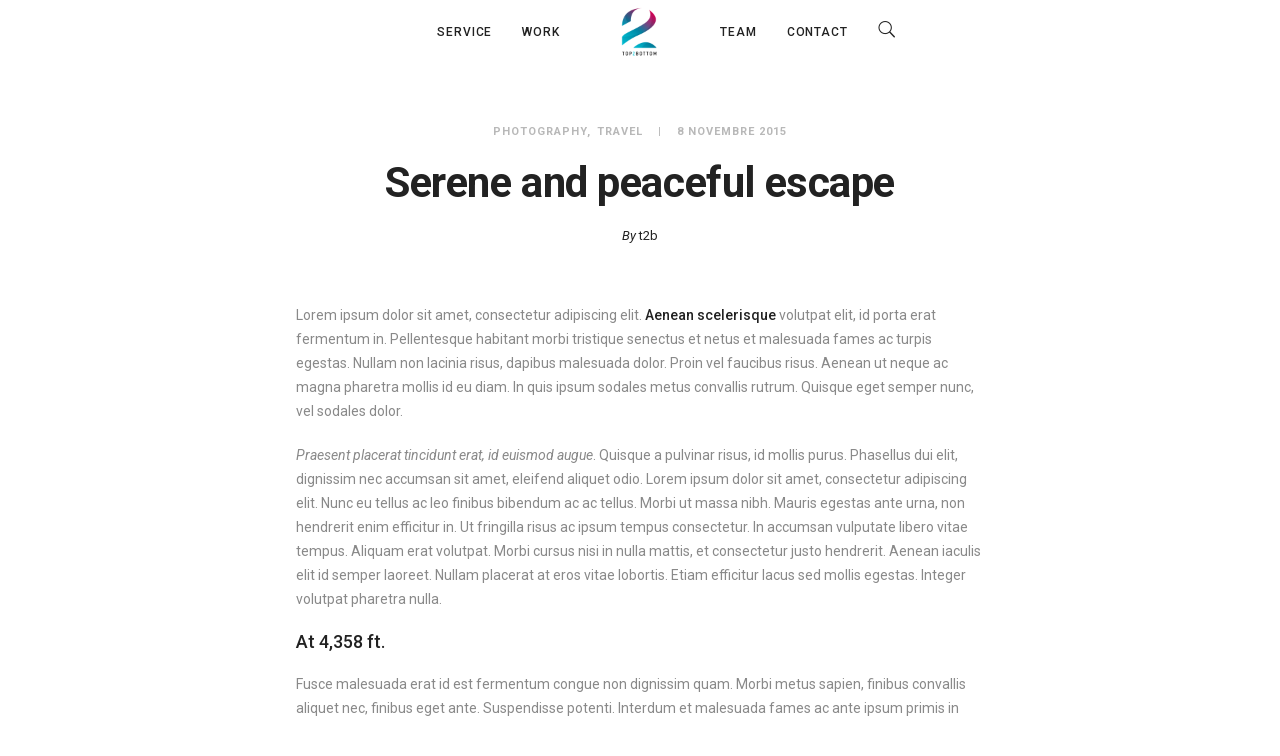

--- FILE ---
content_type: text/html; charset=UTF-8
request_url: http://www.top2bottom.fr/escape-2/
body_size: 9083
content:
<!DOCTYPE html>
<html lang="fr-FR" prefix="og: http://ogp.me/ns#">
	<head>
		<meta charset="UTF-8">
		<title>Serene and peaceful escape - Top2Bottom</title>

<!-- This site is optimized with the Yoast SEO plugin v3.7.1 - https://yoast.com/wordpress/plugins/seo/ -->
<link rel="canonical" href="http://www.top2bottom.fr/escape-2/" />
<meta property="og:locale" content="fr_FR" />
<meta property="og:type" content="article" />
<meta property="og:title" content="Serene and peaceful escape - Top2Bottom" />
<meta property="og:description" content="Sed ac nisi nec dui lacinia ornare. Phasellus sed mattis lorem. Praesent metus sem, gravida sit amet ornare a, rhoncus sit amet mi. Nam ac nisi elit. Vivamus congue sollicitudin mollis." />
<meta property="og:url" content="http://www.top2bottom.fr/escape-2/" />
<meta property="og:site_name" content="Top2Bottom" />
<meta property="article:tag" content="mountain" />
<meta property="article:tag" content="trip" />
<meta property="article:section" content="Photography" />
<meta property="article:published_time" content="2015-11-08T17:30:58+00:00" />
<meta name="twitter:card" content="summary" />
<meta name="twitter:description" content="Sed ac nisi nec dui lacinia ornare. Phasellus sed mattis lorem. Praesent metus sem, gravida sit amet ornare a, rhoncus sit amet mi. Nam ac nisi elit. Vivamus congue sollicitudin mollis." />
<meta name="twitter:title" content="Serene and peaceful escape - Top2Bottom" />
<!-- / Yoast SEO plugin. -->

<link rel='dns-prefetch' href='//fonts.googleapis.com' />
<link rel='dns-prefetch' href='//s.w.org' />
<link rel="alternate" type="application/rss+xml" title="Top2Bottom &raquo; Flux" href="http://www.top2bottom.fr/feed/" />
<link rel="alternate" type="application/rss+xml" title="Top2Bottom &raquo; Flux des commentaires" href="http://www.top2bottom.fr/comments/feed/" />
<link rel="alternate" type="application/rss+xml" title="Top2Bottom &raquo; Serene and peaceful escape Flux des commentaires" href="http://www.top2bottom.fr/escape-2/feed/" />
		<script type="text/javascript">
			window._wpemojiSettings = {"baseUrl":"https:\/\/s.w.org\/images\/core\/emoji\/2\/72x72\/","ext":".png","svgUrl":"https:\/\/s.w.org\/images\/core\/emoji\/2\/svg\/","svgExt":".svg","source":{"concatemoji":"http:\/\/www.top2bottom.fr\/wp-includes\/js\/wp-emoji-release.min.js?ver=4.6.30"}};
			!function(e,o,t){var a,n,r;function i(e){var t=o.createElement("script");t.src=e,t.type="text/javascript",o.getElementsByTagName("head")[0].appendChild(t)}for(r=Array("simple","flag","unicode8","diversity","unicode9"),t.supports={everything:!0,everythingExceptFlag:!0},n=0;n<r.length;n++)t.supports[r[n]]=function(e){var t,a,n=o.createElement("canvas"),r=n.getContext&&n.getContext("2d"),i=String.fromCharCode;if(!r||!r.fillText)return!1;switch(r.textBaseline="top",r.font="600 32px Arial",e){case"flag":return(r.fillText(i(55356,56806,55356,56826),0,0),n.toDataURL().length<3e3)?!1:(r.clearRect(0,0,n.width,n.height),r.fillText(i(55356,57331,65039,8205,55356,57096),0,0),a=n.toDataURL(),r.clearRect(0,0,n.width,n.height),r.fillText(i(55356,57331,55356,57096),0,0),a!==n.toDataURL());case"diversity":return r.fillText(i(55356,57221),0,0),a=(t=r.getImageData(16,16,1,1).data)[0]+","+t[1]+","+t[2]+","+t[3],r.fillText(i(55356,57221,55356,57343),0,0),a!=(t=r.getImageData(16,16,1,1).data)[0]+","+t[1]+","+t[2]+","+t[3];case"simple":return r.fillText(i(55357,56835),0,0),0!==r.getImageData(16,16,1,1).data[0];case"unicode8":return r.fillText(i(55356,57135),0,0),0!==r.getImageData(16,16,1,1).data[0];case"unicode9":return r.fillText(i(55358,56631),0,0),0!==r.getImageData(16,16,1,1).data[0]}return!1}(r[n]),t.supports.everything=t.supports.everything&&t.supports[r[n]],"flag"!==r[n]&&(t.supports.everythingExceptFlag=t.supports.everythingExceptFlag&&t.supports[r[n]]);t.supports.everythingExceptFlag=t.supports.everythingExceptFlag&&!t.supports.flag,t.DOMReady=!1,t.readyCallback=function(){t.DOMReady=!0},t.supports.everything||(a=function(){t.readyCallback()},o.addEventListener?(o.addEventListener("DOMContentLoaded",a,!1),e.addEventListener("load",a,!1)):(e.attachEvent("onload",a),o.attachEvent("onreadystatechange",function(){"complete"===o.readyState&&t.readyCallback()})),(a=t.source||{}).concatemoji?i(a.concatemoji):a.wpemoji&&a.twemoji&&(i(a.twemoji),i(a.wpemoji)))}(window,document,window._wpemojiSettings);
		</script>
		<style type="text/css">
img.wp-smiley,
img.emoji {
	display: inline !important;
	border: none !important;
	box-shadow: none !important;
	height: 1em !important;
	width: 1em !important;
	margin: 0 .07em !important;
	vertical-align: -0.1em !important;
	background: none !important;
	padding: 0 !important;
}
</style>
<link rel='stylesheet' id='layerslider-css'  href='http://www.top2bottom.fr/wp-content/plugins/LayerSlider/static/css/layerslider.css?ver=5.6.10' type='text/css' media='all' />
<link rel='stylesheet' id='ls-google-fonts-css'  href='http://fonts.googleapis.com/css?family=Lato:100,300,regular,700,900%7COpen+Sans:300%7CIndie+Flower:regular%7COswald:300,regular,700&#038;subset=latin%2Clatin-ext' type='text/css' media='all' />
<link rel='stylesheet' id='contact-form-7-css'  href='http://www.top2bottom.fr/wp-content/plugins/contact-form-7/includes/css/styles.css?ver=4.5.1' type='text/css' media='all' />
<link rel='stylesheet' id='rs-plugin-settings-css'  href='http://www.top2bottom.fr/wp-content/plugins/revslider/public/assets/css/settings.css?ver=5.2.6' type='text/css' media='all' />
<style id='rs-plugin-settings-inline-css' type='text/css'>
#rs-demo-id {}
</style>
<link rel='stylesheet' id='mediaelement-css'  href='http://www.top2bottom.fr/wp-includes/js/mediaelement/mediaelementplayer.min.css?ver=2.22.0' type='text/css' media='all' />
<link rel='stylesheet' id='wp-mediaelement-css'  href='http://www.top2bottom.fr/wp-includes/js/mediaelement/wp-mediaelement.min.css?ver=4.6.30' type='text/css' media='all' />
<link rel='stylesheet' id='bateaux-css'  href='http://www.top2bottom.fr/wp-content/themes/bateaux/dist/css/main.min.css?ver=1.1.13' type='text/css' media='all' />
<link rel='stylesheet' id='bateaux-custom-css'  href='//www.top2bottom.fr/wp-content/uploads/style-custom.css?ver=cd5ba13e' type='text/css' media='all' />
<link rel='stylesheet' id='bateaux-google-fonts-css'  href='//fonts.googleapis.com/css?family=Roboto%3A400%2C400italic%2C700%2C700italic%2C500%2C500italic&#038;ver=4.6.30' type='text/css' media='all' />
<script type='text/javascript' src='http://www.top2bottom.fr/wp-includes/js/jquery/jquery.js?ver=1.12.4'></script>
<script type='text/javascript' src='http://www.top2bottom.fr/wp-includes/js/jquery/jquery-migrate.min.js?ver=1.4.1'></script>
<script type='text/javascript' src='http://www.top2bottom.fr/wp-content/plugins/LayerSlider/static/js/greensock.js?ver=1.11.8'></script>
<script type='text/javascript'>
/* <![CDATA[ */
var LS_Meta = {"v":"5.6.10"};
/* ]]> */
</script>
<script type='text/javascript' src='http://www.top2bottom.fr/wp-content/plugins/LayerSlider/static/js/layerslider.kreaturamedia.jquery.js?ver=5.6.10'></script>
<script type='text/javascript' src='http://www.top2bottom.fr/wp-content/plugins/LayerSlider/static/js/layerslider.transitions.js?ver=5.6.10'></script>
<script type='text/javascript' src='http://www.top2bottom.fr/wp-content/plugins/revslider/public/assets/js/jquery.themepunch.tools.min.js?ver=5.2.6'></script>
<script type='text/javascript' src='http://www.top2bottom.fr/wp-content/plugins/revslider/public/assets/js/jquery.themepunch.revolution.min.js?ver=5.2.6'></script>
<meta name="generator" content="Powered by LayerSlider 5.6.10 - Multi-Purpose, Responsive, Parallax, Mobile-Friendly Slider Plugin for WordPress." />
<!-- LayerSlider updates and docs at: https://kreaturamedia.com/layerslider-responsive-wordpress-slider-plugin/ -->
<link rel='https://api.w.org/' href='http://www.top2bottom.fr/wp-json/' />
<link rel="EditURI" type="application/rsd+xml" title="RSD" href="http://www.top2bottom.fr/xmlrpc.php?rsd" />
<link rel="wlwmanifest" type="application/wlwmanifest+xml" href="http://www.top2bottom.fr/wp-includes/wlwmanifest.xml" /> 
<meta name="generator" content="WordPress 4.6.30" />
<link rel='shortlink' href='http://www.top2bottom.fr/?p=805' />
<link rel="alternate" type="application/json+oembed" href="http://www.top2bottom.fr/wp-json/oembed/1.0/embed?url=http%3A%2F%2Fwww.top2bottom.fr%2Fescape-2%2F" />
<link rel="alternate" type="text/xml+oembed" href="http://www.top2bottom.fr/wp-json/oembed/1.0/embed?url=http%3A%2F%2Fwww.top2bottom.fr%2Fescape-2%2F&#038;format=xml" />
<link rel="icon" type="image/x-icon" href="http://www.top2bottom.fr/wp-content/uploads/2016/11/logo_t2B_tab_browser.png" /><link rel="apple-touch-icon" href="http://www.top2bottom.fr/wp-content/uploads/2018/03/Logo-2018-bd.png" /><meta name="viewport" content="width=device-width, initial-scale=1.0"><!--[if lte IE 9]><style type="text/css">.btx-opacity1 { opacity: 1; }</style><![endif]--><meta name="generator" content="Powered by Slider Revolution 5.2.6 - responsive, Mobile-Friendly Slider Plugin for WordPress with comfortable drag and drop interface." />
	</head>

	

<body class="single single-post postid-805 single-format-standard btx-layout btx-layout--wide btx-layout-responsive btx-layout--topnav btx-layout--topnav-inline btx-layout--fixednav" data-scheme="light" data-layout="wide" data-arrow_style="ln-arrow" data-arrow_background="square">
	
	<div class="btx-wrapper btx-p-bg-bg">

		
			
			<header class="btx-header" data-transparent="" data-height="65">
				
															
<nav class="btx-navbar btx-navbar--inline btx-light-scheme btx-highlight-border btx-navbar--inline--inner btx-navbar--custom" data-height="65" data-style="inline" data-fixed="true" data-height_fixed="65" data-autohide="true" data-transition="custom-change" data-transition_point="">
	<div class="btx-container--fullwidth">
		<div class="btx-navbar-content-wrapper">
			<ul id="menu-home_menu" class="btx-navbar-nav btx-menu btx-menu-inline-left"><li  id="menu-item-923" class="menu-item menu-item-type-custom menu-item-object-custom menu-item-home menu-item-923"><a href="http://www.top2bottom.fr/#service">Service</a></li><li  id="menu-item-706" class="menu-item menu-item-type-custom menu-item-object-custom menu-item-home menu-item-has-children menu-item-706"><a href="http://www.top2bottom.fr/#work">Work</a><ul class="sub-menu btx-s-bg-bg"><li  id="menu-item-1628" class="menu-item menu-item-type-custom menu-item-object-custom menu-item-1628"><a href="http://www.top2bottom.fr/?page_id=1008">Voir les évènements</a></li><li  id="menu-item-1631" class="menu-item menu-item-type-custom menu-item-object-custom menu-item-1631"><a href="http://www.top2bottom.fr/?page_id=1015">Voir les projets</a></li></ul></li></ul><ul class="btx-navbar-nav btx-menu btx-menu-inline-right"><li  id="menu-item-707" class="menu-item menu-item-type-custom menu-item-object-custom menu-item-home menu-item-707"><a href="http://www.top2bottom.fr/#team">Team</a></li><li  id="menu-item-926" class="menu-item menu-item-type-custom menu-item-object-custom menu-item-home menu-item-926"><a href="http://www.top2bottom.fr/#contact">Contact</a></li><li class="btx-menu-search"><a href="#" class="js-menu-search"><i class="twf twf-search"></i></a><div class="btx-navbar-search btx-p-bg-bg btx-s-text-color"><span class="btx-close-button twf twf-ln-cross"></span><form class="btx-search-form" role="search" method="get" action="http://www.top2bottom.fr/"><span class="btx-search-form-title twf twf-search"></span><input type="text" placeholder="Search" value="" name="s" /></form></div></li></ul>
			
			<div class="btx-navbar-header">
				<a class="btx-navbar-brand" href="http://www.top2bottom.fr">

																	<img class="btx-navbar-logo btx-navbar-logo--image" src="http://www.top2bottom.fr/wp-content/uploads/2018/03/Logo-2018-bd.png" alt="logo" />
					
									</a>
			</div>
		</div>
	</div>
</nav>
										<div class="btx-header-widgets btx-left-alignment btx-light-scheme">
						<div class="btx-header-widgets-content">
							<div class="btx-container--fullwidth">
								<div class="btx-row">

																			<div class="btx-header-widgets-column btx-p-border-border btx-col-3">
																							<div class="btx-widgets">
													<ul class="btx-widgets-list">
														<li id="nav_menu-6" class="widget widget_nav_menu"><ul id="menu-menu" class="btx-menu"><li  id="menu-item-284" class="menu-item menu-item-type-post_type menu-item-object-page menu-item-284"><a href="http://www.top2bottom.fr/home/">home</a></li><li  id="menu-item-366" class="menu-item menu-item-type-post_type menu-item-object-page menu-item-366"><a href="http://www.top2bottom.fr/portfolio-grid/">Portfolio</a></li><li  id="menu-item-281" class="menu-item menu-item-type-post_type menu-item-object-page menu-item-281"><a href="http://www.top2bottom.fr/contacts/">Contacts</a></li></ul></li>
													</ul>
												</div>
																					</div>
																			<div class="btx-header-widgets-column btx-p-border-border btx-col-3">
																					</div>
																			<div class="btx-header-widgets-column btx-p-border-border btx-col-3">
																					</div>
																			<div class="btx-header-widgets-column btx-p-border-border btx-col-3">
																					</div>
																	</div>
							</div>
						</div>
					</div>
													
<nav class="btx-navbar--mobile btx-navbar--mobile--full btx-navbar--minimal btx-navbar--minimal--full btx-light-scheme" data-height="60" data-fixed="true" data-autohide="true" data-transition="custom-change" data-transition_point="">
	<div class="btx-container--fullwidth">
		<div class="btx-navbar-content-wrapper">
			<div class="btx-navbar-header">
				<a class="btx-navbar-brand" href="http://www.top2bottom.fr">

																	<img class="btx-navbar-logo btx-navbar-logo--image" src="http://www.top2bottom.fr/wp-content/uploads/2018/03/Logo-2018-bd.png" alt="logo" />
					
									</a>
			</div>

			
							<a class="btx-collapsed-button" href="#" data-target=".btx-collapsed-menu">
					<span class="btx-lines"></span>
				</a>
									<div class="btx-collapsed-menu btx-collapsed-menu--full btx-p-bg-bg">
						<div class="btx-collapsed-menu-inner">
							<ul id="menu-home_menu-1" class="btx-navbar-nav btx-menu"><li  class="menu-item menu-item-type-custom menu-item-object-custom menu-item-home menu-item-923"><a href="http://www.top2bottom.fr/#service">Service</a></li><li  class="menu-item menu-item-type-custom menu-item-object-custom menu-item-home menu-item-has-children menu-item-706"><a href="http://www.top2bottom.fr/#work">Work</a><ul class="sub-menu btx-s-bg-bg"><li  class="menu-item menu-item-type-custom menu-item-object-custom menu-item-1628"><a href="http://www.top2bottom.fr/?page_id=1008">Voir les évènements</a></li><li  class="menu-item menu-item-type-custom menu-item-object-custom menu-item-1631"><a href="http://www.top2bottom.fr/?page_id=1015">Voir les projets</a></li></ul></li><li  class="menu-item menu-item-type-custom menu-item-object-custom menu-item-home menu-item-707"><a href="http://www.top2bottom.fr/#team">Team</a></li><li  class="menu-item menu-item-type-custom menu-item-object-custom menu-item-home menu-item-926"><a href="http://www.top2bottom.fr/#contact">Contact</a></li><li class="btx-menu-search"><a href="#" class="js-menu-search"><i class="twf twf-search"></i></a><div class="btx-navbar-search btx-p-bg-bg btx-s-text-color"><span class="btx-close-button twf twf-ln-cross"></span><form class="btx-search-form" role="search" method="get" action="http://www.top2bottom.fr/"><span class="btx-search-form-title twf twf-search"></span><input type="text" placeholder="Search" value="" name="s" /></form></div></li></ul>						</div>
					</div>
									</div>
	</div>
</nav>
							</header>

		
		
			<main class="btx-content btx-content--with-header" id="main">
			<article id="post-805" class="btx-content-wrapper post-805 post type-post status-publish format-standard hentry category-photography category-travel tag-mountain tag-trip">
				<div class="btx-post btx-post--magazine btx-post--no-sidebar btx-post-format--standard btx-post-featured--none">

											<!--Non fullwidth size media Breadcrumb begins here-->
						
					
					<div class="btx-container js-dynamic-navbar">
						
						<div class="btx-main btx-main--single">
							<div class="btx-main-wrapper">
																	<!--Post Title (overlap layout and full layout not standard post format)-->
									<div class="btx-post-headline">
										<div class="btx-post-meta"><span class="btx-post-category btx-post-category--plain"><a class="btx-p-text-color" href="http://www.top2bottom.fr/category/photography/" title="Photography">Photography</a>&nbsp;<a class="btx-p-text-color" href="http://www.top2bottom.fr/category/travel/" title="Travel">Travel</a></span><span class="btx-post-date">8 novembre 2015</span></div><h1 class="btx-post-title">Serene and peaceful escape</h1><div class="btx-post-author btx-s-text-color">By&nbsp;<a href="http://www.top2bottom.fr/author/t2b/">t2b</a></div>									</div>
								
								
								<!--Begin Main Post Part-->
								<div class="btx-post-body">
									<!--Content Part-->
																												<div class="btx-post-content">
											<p>Lorem ipsum dolor sit amet, consectetur adipiscing elit. <strong>Aenean scelerisque</strong> volutpat elit, id porta erat fermentum in. Pellentesque habitant morbi tristique senectus et netus et malesuada fames ac turpis egestas. Nullam non lacinia risus, dapibus malesuada dolor. Proin vel faucibus risus. Aenean ut neque ac magna pharetra mollis id eu diam. In quis ipsum sodales metus convallis rutrum. Quisque eget semper nunc, vel sodales dolor.</p>
<p><em>Praesent placerat tincidunt erat, id euismod augue</em>. Quisque a pulvinar risus, id mollis purus. Phasellus dui elit, dignissim nec accumsan sit amet, eleifend aliquet odio. Lorem ipsum dolor sit amet, consectetur adipiscing elit. Nunc eu tellus ac leo finibus bibendum ac ac tellus. Morbi ut massa nibh. Mauris egestas ante urna, non hendrerit enim efficitur in. Ut fringilla risus ac ipsum tempus consectetur. In accumsan vulputate libero vitae tempus. Aliquam erat volutpat. Morbi cursus nisi in nulla mattis, et consectetur justo hendrerit. Aenean iaculis elit id semper laoreet. Nullam placerat at eros vitae lobortis. Etiam efficitur lacus sed mollis egestas. Integer volutpat pharetra nulla.</p>
<h4>At 4,358 ft.</h4>
<p>Fusce malesuada erat id est fermentum congue non dignissim quam. Morbi metus sapien, finibus convallis aliquet nec, finibus eget ante. Suspendisse potenti. Interdum et malesuada fames ac ante ipsum primis in faucibus. Etiam facilisis enim libero, sit amet gravida diam tincidunt vitae.</p>
<blockquote class="btx-item btx-quote btx-quote--block btx-center-position btx-left-align btx-p-brand-border btx-s-bg-bg" style="background-color:transparent;"><div class="btx-quote-text btx-s-text-color btx-primary-font" >I felt like there was something in my back was cracking down. An after that, I was totally unconcious.</div></blockquote>
<p><span style="line-height: 1.5;">Vestibulum quis orci dapibus, lacinia sem vitae, ullamcorper libero. Morbi at erat pellentesque mi varius vulputate eu eget ante. Nulla vulputate elit vitae luctus commodo. Etiam sollicitudin ex quis lectus egestas, id eleifend nulla iaculis. Etiam in urna id odio tristique viverra sed eget sapien. Suspendisse ut felis luctus, accumsan justo ut, tempor nunc. Pellentesque habitant morbi tristique senectus et netus et malesuada fames ac turpis egestas. Nullam convallis vel turpis sit amet congue.</span></p>
<p>Cras porttitor nisl a felis pretium, et mollis turpis blandit. Sed suscipit malesuada erat, vitae rhoncus arcu venenatis ut. Donec auctor ligula non metus gravida, quis faucibus lacus pretium. Suspendisse venenatis ante at lorem sodales tincidunt. Duis volutpat fermentum blandit. Etiam commodo magna hendrerit turpis volutpat bibendum. Vestibulum ante ipsum primis in faucibus orci luctus et ultrices posuere cubilia Curae;</p>
<h4>Because it&rsquo;s there.</h4>
<p>Sed scelerisque accumsan magna. Praesent fringilla gravida tellus non hendrerit. Quisque accumsan porta aliquam. Aenean pellentesque libero est, eget mattis augue fermentum id. Quisque molestie ipsum dui, sed posuere tortor molestie vel. Cras cursus dolor non malesuada condimentum. Sed convallis scelerisque turpis, a volutpat velit. Fusce vel arcu vitae odio consectetur tempor eu non ligula. Fusce sed mauris a massa congue tristique. Suspendisse fermentum dolor nec scelerisque rhoncus.</p>
																					</div>
									
																			<!--Tag-->
										<div class="btx-post-tag btx-post-tag--icon btx-p-text-color">
											<i class="twf twf-tags"></i><a href="http://www.top2bottom.fr/tag/mountain/" rel="tag">mountain</a>,&nbsp;<a href="http://www.top2bottom.fr/tag/trip/" rel="tag">trip</a>										</div>
									
																			<!--Social Share-->
										<div class="btx-post-share btx-s-text-color btx-share btx-share--icon btx-center-align">
											<ul class="btx-social-share btx-social-share--icon" style="font-size:15px;"><li class="btx-p-border-border btx-share-item"><a href="http://www.facebook.com/share.php?u=http://www.top2bottom.fr/escape-2/&#038;title=Serene+and+peaceful+escape" class="js-share btx-social-facebook"><span class="btx-icon btx-icon--with-hover btx-icon--plain btx-icon--hover-plain btx-icon--small"><span class="btx-icon-normal btx-icon-plain btx-p-brand-color" style="color:#222222;"><i class="twf twf-facebook"></i></span><span class="btx-icon-hover btx-icon-plain btx-s-brand-color" style="color:#00bbd0;"><i class="twf twf-facebook"></i></span></span></a></li><li class="btx-p-border-border btx-share-item"><a href="http://twitter.com/home?status=Serene+and+peaceful+escape+http://www.top2bottom.fr/escape-2/" class="js-share btx-social-twitter"><span class="btx-icon btx-icon--with-hover btx-icon--plain btx-icon--hover-plain btx-icon--small"><span class="btx-icon-normal btx-icon-plain btx-p-brand-color" style="color:#222222;"><i class="twf twf-twitter"></i></span><span class="btx-icon-hover btx-icon-plain btx-s-brand-color" style="color:#00bbd0;"><i class="twf twf-twitter"></i></span></span></a></li><li class="btx-p-border-border btx-share-item"><a href="http://pinterest.com/pin/create/button/?url=http://www.top2bottom.fr/escape-2/" class="js-share btx-social-pinterest"><span class="btx-icon btx-icon--with-hover btx-icon--plain btx-icon--hover-plain btx-icon--small"><span class="btx-icon-normal btx-icon-plain btx-p-brand-color" style="color:#222222;"><i class="twf twf-pinterest"></i></span><span class="btx-icon-hover btx-icon-plain btx-s-brand-color" style="color:#00bbd0;"><i class="twf twf-pinterest"></i></span></span></a></li><li class="btx-p-border-border btx-share-item"><a href="https://plus.google.com/share?url=http://www.top2bottom.fr/escape-2/" class="js-share btx-social-google-plus"><span class="btx-icon btx-icon--with-hover btx-icon--plain btx-icon--hover-plain btx-icon--small"><span class="btx-icon-normal btx-icon-plain btx-p-brand-color" style="color:#222222;"><i class="twf twf-google-plus"></i></span><span class="btx-icon-hover btx-icon-plain btx-s-brand-color" style="color:#00bbd0;"><i class="twf twf-google-plus"></i></span></span></a></li><li class="btx-p-border-border btx-share-item"><a href="http://www.tumblr.com/share/link?url=http://www.top2bottom.fr/escape-2/&#038;name=Serene+and+peaceful+escape" class="js-share btx-social-tumblr"><span class="btx-icon btx-icon--with-hover btx-icon--plain btx-icon--hover-plain btx-icon--small"><span class="btx-icon-normal btx-icon-plain btx-p-brand-color" style="color:#222222;"><i class="twf twf-tumblr"></i></span><span class="btx-icon-hover btx-icon-plain btx-s-brand-color" style="color:#00bbd0;"><i class="twf twf-tumblr"></i></span></span></a></li></ul>										</div>
									
																	</div>

																	<!--Post Navigation-->
									

	<div class="btx-item js-item-navigation btx-navigation btx-navigation--bar btx-p-border-border with-top-border with-bottom-border">

									<div class="btx-navigation-previous">
					<a href="http://www.top2bottom.fr/summer-3/" rel="prev"><i class="twf twf-ln-arrow-left"></i><div class="btx-navigation-content">
						 <span class="btx-navigation-label">Previous</span>
						 <span class="btx-navigation-title btx-s-text-color">New trend in this Summer</span>
					 </div></a>				</div>
			
							<div class="btx-navigation-next">
					<a href="http://www.top2bottom.fr/yacht/" rel="next"><div class="btx-navigation-content">
						 <span class="btx-navigation-label">Next</span>
						 <span class="btx-navigation-title btx-s-text-color">Walking on the new yacht</span>
					 </div><i class="twf twf-ln-arrow-right"></i></a>				</div>
					
		
	</div>
								
								
																	<!--Comment-->
																			<div id="comments" class="btx-comment btx-comment--minimal">
											

		<div class="btx-heading btx-heading--default btx-heading--plain btx-s-text-border"><h3 class="btx-heading-text ">Comment</h3></div>	<div class="btx-comment-list btx-center-align btx-no-comment">
		<span>There is no comment on this post. Be the first one.</span>
	</div>


					<div id="respond" class="comment-respond">
			<h3 id="reply-title" class="comment-reply-title">Leave a comment <small><a rel="nofollow" id="cancel-comment-reply-link" href="/escape-2/#respond" style="display:none;">or Cancel Reply</a></small></h3>				<form action="http://www.top2bottom.fr/wp-comments-post.php" method="post" id="commentform" class="comment-form" novalidate>
					<div class="btx-row"><div class="btx-col-12"><div class="btx-form-container"><textarea id="comment" name="comment" cols="45" rows="8" aria-required="true"></textarea></div></div></div><div class="btx-row"><div class="btx-col-4"><div class="btx-form-container"><label for="author">Name<span class="required">*</span></label><input id="author" name="author" type="text" value="" aria-required="true"/></div></div>
<div class="btx-col-4"><div class="btx-form-container"><label for="email">Email<span class="required">*</span></label><input id="email" name="email" type="text" value="" aria-required="true" /></div></div>
<div class="btx-col-4"><div class="btx-form-container"><label for="url">Website</label><input id="url" name="url" type="text" value=""/></div></div></div>
<p class="form-submit"><input name="submit" type="submit" id="submit" class="submit" value="Submit" /> <input type='hidden' name='comment_post_ID' value='805' id='comment_post_ID' />
<input type='hidden' name='comment_parent' id='comment_parent' value='0' />
</p><p style="display: none;"><input type="hidden" id="akismet_comment_nonce" name="akismet_comment_nonce" value="c1933d53e8" /></p><p style="display: none;"><input type="hidden" id="ak_js" name="ak_js" value="28"/></p>				</form>
					</div><!-- #respond -->
												</div>
																								</div>
						</div>

											</div>
				</div>
			</article>
		</main>
	


			<footer class="btx-footer btx-dark-scheme type-footer-bottombar">

									<div class="btx-footer-widgets btx-left-align">
						<div class="btx-container">
							<div class="btx-footer-widgets-content">
								<div class="btx-row">

																														<div class="btx-footer-column btx-p-border-border btx-col-3">
												<div class="btx-widgets">
													<ul class="btx-widgets-list">
														<li id="text-7" class="widget widget_text"><div class="btx-heading btx-heading--default btx-heading--plain btx-s-text-border"><h3 class="btx-heading-text ">About</h3></div>			<div class="textwidget">Bateaux is a creative multi-purpose Wordpress theme designed to make awesome website. It comes with Blueprint, the fastest page builder ever.
<br/><br/>
<span class="twf twf-phone" ></span>&nbsp;&nbsp;&nbsp; +44 123 456 7890
<br/>
<span class="twf twf-envelope" ></span>&nbsp;&nbsp; info@bateauxtheme.com</div>
		</li>
													</ul>
												</div>
											</div>
																																								<div class="btx-footer-column btx-p-border-border btx-col-3">
												<div class="btx-widgets">
													<ul class="btx-widgets-list">
														<li id="bateaux_widget_post-9" class="widget btx-widget btx-widget-blog"><div class="btx-heading btx-heading--default btx-heading--plain btx-s-text-border"><h3 class="btx-heading-text ">Recent Posts</h3></div><div class="btx-widget-item no-media-img"><a href="http://www.top2bottom.fr/?post_type=post&#038;p=55" class="btx-media btx-p-border-border btx-media-flag btx-left-align"><div class="btx-widget-body btx-media-body"><div class="btx-widget-title">Horizontal Image</div><div class="btx-widget-category">Article</div></div></a><a href="http://www.top2bottom.fr/?post_type=post&#038;p=48" class="btx-media btx-p-border-border btx-media-flag btx-left-align"><div class="btx-widget-body btx-media-body"><div class="btx-widget-title">Standard Image Post</div><div class="btx-widget-category">Article, VIDEO</div></div></a><a href="http://www.top2bottom.fr/?post_type=post&#038;p=35" class="btx-media btx-p-border-border btx-media-flag btx-left-align"><div class="btx-widget-body btx-media-body"><div class="btx-widget-title">Slider Post</div><div class="btx-widget-category">Article, VIDEO</div></div></a></div></li>
													</ul>
												</div>
											</div>
																																								<div class="btx-footer-column btx-p-border-border btx-col-3">
												<div class="btx-widgets">
													<ul class="btx-widgets-list">
																											</ul>
												</div>
											</div>
																																								<div class="btx-footer-column btx-p-border-border btx-col-3">
												<div class="btx-widgets">
													<ul class="btx-widgets-list">
														<li id="tag_cloud-7" class="widget widget_tag_cloud"><div class="btx-heading btx-heading--default btx-heading--plain btx-s-text-border"><h3 class="btx-heading-text ">Étiquettes</h3></div><div class="tagcloud"><a href='http://www.top2bottom.fr/tag/cleanstyle/' class='tag-link-7 tag-link-position-1' title='4 sujets' style='font-size: 11.581395348837pt;'>cleanstyle</a>
<a href='http://www.top2bottom.fr/tag/color/' class='tag-link-8 tag-link-position-2' title='5 sujets' style='font-size: 12.883720930233pt;'>color</a>
<a href='http://www.top2bottom.fr/tag/design/' class='tag-link-38 tag-link-position-3' title='21 sujets' style='font-size: 22pt;'>design</a>
<a href='http://www.top2bottom.fr/tag/fashion/' class='tag-link-40 tag-link-position-4' title='3 sujets' style='font-size: 9.953488372093pt;'>fashion</a>
<a href='http://www.top2bottom.fr/tag/life/' class='tag-link-43 tag-link-position-5' title='21 sujets' style='font-size: 22pt;'>life</a>
<a href='http://www.top2bottom.fr/tag/minimal/' class='tag-link-45 tag-link-position-6' title='6 sujets' style='font-size: 14.023255813953pt;'>minimal</a>
<a href='http://www.top2bottom.fr/tag/mountain/' class='tag-link-46 tag-link-position-7' title='5 sujets' style='font-size: 12.883720930233pt;'>mountain</a>
<a href='http://www.top2bottom.fr/tag/ocean/' class='tag-link-47 tag-link-position-8' title='21 sujets' style='font-size: 22pt;'>ocean</a>
<a href='http://www.top2bottom.fr/tag/polygraphy/' class='tag-link-9 tag-link-position-9' title='4 sujets' style='font-size: 11.581395348837pt;'>polygraphy</a>
<a href='http://www.top2bottom.fr/tag/portfolio/' class='tag-link-10 tag-link-position-10' title='4 sujets' style='font-size: 11.581395348837pt;'>portfolio</a>
<a href='http://www.top2bottom.fr/tag/pure/' class='tag-link-11 tag-link-position-11' title='4 sujets' style='font-size: 11.581395348837pt;'>pure</a>
<a href='http://www.top2bottom.fr/tag/sail/' class='tag-link-54 tag-link-position-12' title='9 sujets' style='font-size: 16.46511627907pt;'>sail</a>
<a href='http://www.top2bottom.fr/tag/shore/' class='tag-link-55 tag-link-position-13' title='3 sujets' style='font-size: 9.953488372093pt;'>shore</a>
<a href='http://www.top2bottom.fr/tag/staff/' class='tag-link-12 tag-link-position-14' title='3 sujets' style='font-size: 9.953488372093pt;'>staff</a>
<a href='http://www.top2bottom.fr/tag/style/' class='tag-link-56 tag-link-position-15' title='18 sujets' style='font-size: 21.023255813953pt;'>style</a>
<a href='http://www.top2bottom.fr/tag/trip/' class='tag-link-58 tag-link-position-16' title='9 sujets' style='font-size: 16.46511627907pt;'>trip</a>
<a href='http://www.top2bottom.fr/tag/wave/' class='tag-link-59 tag-link-position-17' title='9 sujets' style='font-size: 16.46511627907pt;'>wave</a>
<a href='http://www.top2bottom.fr/tag/winter/' class='tag-link-61 tag-link-position-18' title='2 sujets' style='font-size: 8pt;'>winter</a>
<a href='http://www.top2bottom.fr/tag/workspace/' class='tag-link-62 tag-link-position-19' title='15 sujets' style='font-size: 19.720930232558pt;'>workspace</a></div>
</li>
													</ul>
												</div>
											</div>
																			
								</div>
							</div>
						</div>
					</div>
				
									<div class="btx-bottombar btx-p-border-border">
						<div class="btx-container">
							<div class="btx-bottombar-content btx-p-border-border">

																																												<div class="btx-widgets right">

											
											
																							<div class="widget btx-widget-social">
													<div class="btx-social btx-social--plain">
														<div class="btx-social-inner">
																													</div>
													</div>
												</div>
											
										</div>
																																				<div class="btx-widgets center">

																							<div class="widget btx-widget-text">© 2016 top2bottom. Tous droits réservés</div>
											
											
											
										</div>
																	
							</div>
						</div>
					</div>
				
			</footer>

		</div>
		<script type='text/javascript' src='http://www.top2bottom.fr/wp-includes/js/comment-reply.min.js?ver=4.6.30'></script>
<script type='text/javascript'>
/* <![CDATA[ */
var mejsL10n = {"language":"fr-FR","strings":{"Close":"Fermer","Fullscreen":"Plein \u00e9cran","Turn off Fullscreen":"Quitter le plein \u00e9cran","Go Fullscreen":"Passer en plein \u00e9cran","Download File":"T\u00e9l\u00e9charger le fichier","Download Video":"T\u00e9l\u00e9charger la vid\u00e9o","Play":"Lecture","Pause":"Pause","Captions\/Subtitles":"L\u00e9gendes\/Sous-titres","None":"None","Time Slider":"Curseur de temps","Skip back %1 seconds":"Saut en arri\u00e8re de %1 seconde(s)","Video Player":"Lecteur vid\u00e9o","Audio Player":"Lecteur audio","Volume Slider":"Curseur de volume","Mute Toggle":"Couper le son","Unmute":"R\u00e9activer le son","Mute":"Muet","Use Up\/Down Arrow keys to increase or decrease volume.":"Utilisez les fl\u00e8ches haut\/bas pour augmenter ou diminuer le volume.","Use Left\/Right Arrow keys to advance one second, Up\/Down arrows to advance ten seconds.":"Utilisez les fl\u00e8ches droite\/gauche pour avancer d\u2019une seconde, haut\/bas pour avancer de dix secondes."}};
var _wpmejsSettings = {"pluginPath":"\/wp-includes\/js\/mediaelement\/"};
/* ]]> */
</script>
<script type='text/javascript' src='http://www.top2bottom.fr/wp-includes/js/mediaelement/mediaelement-and-player.min.js?ver=2.22.0'></script>
<script type='text/javascript' src='http://www.top2bottom.fr/wp-includes/js/mediaelement/wp-mediaelement.min.js?ver=4.6.30'></script>
<script type='text/javascript' src='http://www.top2bottom.fr/wp-includes/js/hoverIntent.min.js?ver=1.8.1'></script>
<script type='text/javascript' src='http://www.top2bottom.fr/wp-includes/js/jquery/ui/widget.min.js?ver=1.11.4'></script>
<script type='text/javascript' src='http://www.top2bottom.fr/wp-content/themes/bateaux/dist/js/main-vendors.min.js?ver=1.1.13'></script>
<script type='text/javascript'>
/* <![CDATA[ */
var BateauxOptions = {"ajax_url":"http:\/\/www.top2bottom.fr\/wp-admin\/admin-ajax.php"};
/* ]]> */
</script>
<script type='text/javascript' src='http://www.top2bottom.fr/wp-content/themes/bateaux/dist/js/main.min.js?ver=1.1.13'></script>
<script type='text/javascript' src='http://www.top2bottom.fr/wp-content/plugins/contact-form-7/includes/js/jquery.form.min.js?ver=3.51.0-2014.06.20'></script>
<script type='text/javascript'>
/* <![CDATA[ */
var _wpcf7 = {"loaderUrl":"http:\/\/www.top2bottom.fr\/wp-content\/plugins\/contact-form-7\/images\/ajax-loader.gif","recaptcha":{"messages":{"empty":"Merci de confirmer que vous n\u2019\u00eates pas un robot."}},"sending":"Envoi en cours..."};
/* ]]> */
</script>
<script type='text/javascript' src='http://www.top2bottom.fr/wp-content/plugins/contact-form-7/includes/js/scripts.js?ver=4.5.1'></script>
<script type='text/javascript' src='http://www.top2bottom.fr/wp-includes/js/wp-embed.min.js?ver=4.6.30'></script>
<script async="async" type='text/javascript' src='http://www.top2bottom.fr/wp-content/plugins/akismet/_inc/form.js?ver=4.0.3'></script>
	</body>
</html>


--- FILE ---
content_type: text/css
request_url: http://www.top2bottom.fr/wp-content/uploads/style-custom.css?ver=cd5ba13e
body_size: 5862
content:


h1, h2, h3, h4, h5, h6 {
	font-family:'Roboto', sans-serif; font-style:normal; font-weight:500;}

.btx-primary-font {
	font-family:'Roboto', sans-serif; font-style:normal; font-weight:normal;}
.btx-secondary-font {
	font-family:'Roboto', sans-serif; font-style:normal; font-weight:500;}

body {
	color: #898989;
	background-color: #ffffff;
}

.btx-wrapper--parallax-footer .btx-content {
	background-color: #ffffff;
}

::selection {
	color: #fff;
	background-color: #00bbd0;
}

::-moz-selection {
	color: #fff;
	background-color: #00bbd0;
}

a,
a:hover.btx-s-text-color,
a:hover.btx-p-text-color {
	color: #00bbd0;
}

a:hover,
a:focus,
a:active,
a:hover.btx-p-brand-color {
	color: #01e9ff;
}

strong {
	font-family:'Roboto', sans-serif; font-style:normal; font-weight:500;}

.btnx,
button,
ins, code, kbd, tt {
	color: #00bbd0;
}

.btnx:hover,
button:hover,
.btnx:focus,
button:focus {
	color: #01e9ff;
}

input:focus, textarea:focus, select:focus {border-color: #00bbd0;}
.btx-dark-scheme input:focus, .btx-dark-scheme textarea:focus, .btx-dark-scheme select:focus {border-color: #00bbd0;}
.btx-light-scheme input:focus, .btx-light-scheme textarea:focus, .btx-light-scheme select:focus {border-color: #00bbd0;}
a:hover.btx-p-bg-color {color: #f5f5f5;}
.btx-dark-scheme a:hover.btx-p-bg-color {color: #1d1d1d;}
.btx-light-scheme a:hover.btx-p-bg-color {color: #f5f5f5;}
label {color: #898989;}
.btx-dark-scheme label {color: #a4a4a4;}
.btx-light-scheme label {color: #898989;}
pre, cite, mark, h1, h2, h3, h4, h5, h6 {color: #222222;}
.btx-dark-scheme pre, .btx-dark-scheme cite, .btx-dark-scheme mark, .btx-dark-scheme h1, .btx-dark-scheme h2, .btx-dark-scheme h3, .btx-dark-scheme h4, .btx-dark-scheme h5, .btx-dark-scheme h6 {color: #ffffff;}
.btx-light-scheme pre, .btx-light-scheme cite, .btx-light-scheme mark, .btx-light-scheme h1, .btx-light-scheme h2, .btx-light-scheme h3, .btx-light-scheme h4, .btx-light-scheme h5, .btx-light-scheme h6 {color: #222222;}
code, kbd, tt, pre {background-color: #f5f5f5;}
.btx-dark-scheme code, .btx-dark-scheme kbd, .btx-dark-scheme tt, .btx-dark-scheme pre {background-color: #1d1d1d;}
.btx-light-scheme code, .btx-light-scheme kbd, .btx-light-scheme tt, .btx-light-scheme pre {background-color: #f5f5f5;}
pre {border-color: #dfdfdf;}
.btx-dark-scheme pre {border-color: #363636;}
.btx-light-scheme pre {border-color: #dfdfdf;}
input, textarea, select {color: #222222; background-color: #ffffff; border-color: #dfdfdf;}
.btx-dark-scheme input, .btx-dark-scheme textarea, .btx-dark-scheme select {color: #ffffff; background-color: #222222; border-color: #363636;}
.btx-light-scheme input, .btx-light-scheme textarea, .btx-light-scheme select {color: #222222; background-color: #ffffff; border-color: #dfdfdf;}
.btx-light-scheme,
.btx-entry-light-scheme,
.btx-slider-light-scheme {
	color: #898989;
}

.btx-dark-scheme,
.btx-entry-dark-scheme,
.btx-slider-dark-scheme {
	color: #a4a4a4;
}

.btx-p-brand-color {
	color: #00bbd0;
}

.btx-p-brand-bg {
	background-color: #00bbd0;
}

.btx-p-brand-border {
	border-color: #00bbd0;
}

.btx-s-brand-color {
	color: #01e9ff;
}

.btx-s-brand-bg {
	background-color: #01e9ff;
}

.btx-s-brand-border {
	border-color: #01e9ff;
}

.btx-p-brand-contrast-color {
	color: #fff;
}

.btx-s-brand-contrast-color {
	color: #fff;
}

.btx-p-text-contrast-color {color: #fff;}
.btx-dark-scheme .btx-p-text-contrast-color {color: #fff;}
.btx-light-scheme .btx-p-text-contrast-color {color: #fff;}
.btx-slider-dark-scheme .btx-p-text-contrast-color {color: #fff;}
.btx-slider-light-scheme .btx-p-text-contrast-color {color: #fff;}
.btx-s-text-contrast-color {color: #fff;}
.btx-dark-scheme .btx-s-text-contrast-color {color: #222;}
.btx-light-scheme .btx-s-text-contrast-color {color: #fff;}
.btx-slider-dark-scheme .btx-s-text-contrast-color {color: #222;}
.btx-slider-light-scheme .btx-s-text-contrast-color {color: #fff;}
.btx-p-text-color {color: #898989;}
.btx-dark-scheme .btx-p-text-color {color: #a4a4a4;}
.btx-light-scheme .btx-p-text-color {color: #898989;}
.btx-slider-dark-scheme .btx-p-text-color, .btx-entry-dark-scheme .btx-p-text-color {color: #a4a4a4;}
.btx-slider-light-scheme .btx-p-text-color, .btx-entry-light-scheme .btx-p-text-color {color: #898989;}
.btx-p-text-bg {background-color: #898989;}
.btx-dark-scheme .btx-p-text-bg {background-color: #a4a4a4;}
.btx-light-scheme .btx-p-text-bg {background-color: #898989;}
.btx-slider-dark-scheme .btx-p-text-bg, .btx-entry-dark-scheme .btx-p-text-bg {background-color: #a4a4a4;}
.btx-slider-light-scheme .btx-p-text-bg, .btx-entry-light-scheme .btx-p-text-bg {background-color: #898989;}
.btx-s-text-color {color: #222222;}
.btx-dark-scheme .btx-s-text-color {color: #ffffff;}
.btx-light-scheme .btx-s-text-color {color: #222222;}
.btx-slider-dark-scheme .btx-s-text-color, .btx-entry-dark-scheme .btx-s-text-color {color: #ffffff;}
.btx-slider-light-scheme .btx-s-text-color, .btx-entry-light-scheme .btx-s-text-color {color: #222222;}
.btx-s-text-bg {background-color: #222222;}
.btx-dark-scheme .btx-s-text-bg {background-color: #ffffff;}
.btx-light-scheme .btx-s-text-bg {background-color: #222222;}
.btx-slider-dark-scheme .btx-s-text-bg, .btx-entry-dark-scheme .btx-s-text-bg {background-color: #ffffff;}
.btx-slider-light-scheme .btx-s-text-bg, .btx-entry-light-scheme .btx-s-text-bg {background-color: #222222;}
.btx-s-text-bg.btx-overlay {background-color: #222222; background-color: rgba(34,34,34,0.9);}
.btx-dark-scheme .btx-s-text-bg.btx-overlay {background-color: #ffffff; background-color: rgba(255,255,255,0.9);}
.btx-light-scheme .btx-s-text-bg.btx-overlay {background-color: #222222; background-color: rgba(34,34,34,0.9);}
.btx-slider-dark-scheme .btx-s-text-bg.btx-overlay, .btx-entry-dark-scheme .btx-s-text-bg.btx-overlay {background-color: #ffffff; background-color: rgba(255,255,255,0.9);}
.btx-slider-light-scheme .btx-s-text-bg.btx-overlay, .btx-entry-light-scheme .btx-s-text-bg.btx-overlay {background-color: #222222; background-color: rgba(34,34,34,0.9);}
.btx-s-text-border {border-color: #222222;}
.btx-dark-scheme .btx-s-text-border {border-color: #ffffff;}
.btx-light-scheme .btx-s-text-border {border-color: #222222;}
.btx-slider-dark-scheme .btx-s-text-border, .btx-entry-dark-scheme .btx-s-text-border {border-color: #ffffff;}
.btx-slider-light-scheme .btx-s-text-border, .btx-entry-light-scheme .btx-s-text-border {border-color: #222222;}
.btx-p-bg-color {color: #ffffff;}
.btx-dark-scheme .btx-p-bg-color {color: #222222;}
.btx-light-scheme .btx-p-bg-color {color: #ffffff;}
.btx-slider-dark-scheme .btx-p-bg-color, .btx-entry-dark-scheme .btx-p-bg-color {color: #222222;}
.btx-slider-light-scheme .btx-p-bg-color, .btx-entry-light-scheme .btx-p-bg-color {color: #ffffff;}
.btx-p-bg-bg {background-color: #ffffff;}
.btx-dark-scheme .btx-p-bg-bg {background-color: #222222;}
.btx-light-scheme .btx-p-bg-bg {background-color: #ffffff;}
.btx-slider-dark-scheme .btx-p-bg-bg, .btx-entry-dark-scheme .btx-p-bg-bg {background-color: #222222;}
.btx-slider-light-scheme .btx-p-bg-bg, .btx-entry-light-scheme .btx-p-bg-bg {background-color: #ffffff;}
.btx-p-bg-border {border-color: #ffffff;}
.btx-dark-scheme .btx-p-bg-border {border-color: #222222;}
.btx-light-scheme .btx-p-bg-border {border-color: #ffffff;}
.btx-slider-dark-scheme .btx-p-bg-border, .btx-entry-dark-scheme .btx-p-bg-border {border-color: #222222;}
.btx-slider-light-scheme .btx-p-bg-border, .btx-entry-light-scheme .btx-p-bg-border {border-color: #ffffff;}
.btx-s-bg-color {color: #f5f5f5;}
.btx-dark-scheme .btx-s-bg-color {color: #1d1d1d;}
.btx-light-scheme .btx-s-bg-color {color: #f5f5f5;}
.btx-slider-dark-scheme .btx-s-bg-color, .btx-entry-dark-scheme .btx-s-bg-color {color: #1d1d1d;}
.btx-slider-light-scheme .btx-s-bg-color, .btx-entry-light-scheme .btx-s-bg-color {color: #f5f5f5;}
.btx-s-bg-bg {background-color: #f5f5f5;}
.btx-dark-scheme .btx-s-bg-bg {background-color: #1d1d1d;}
.btx-light-scheme .btx-s-bg-bg {background-color: #f5f5f5;}
.btx-slider-dark-scheme .btx-s-bg-bg, .btx-entry-dark-scheme .btx-s-bg-bg {background-color: #1d1d1d;}
.btx-slider-light-scheme .btx-s-bg-bg, .btx-entry-light-scheme .btx-s-bg-bg {background-color: #f5f5f5;}
.btx-s-bg-border {border-color: #f5f5f5;}
.btx-dark-scheme .btx-s-bg-border {border-color: #1d1d1d;}
.btx-light-scheme .btx-s-bg-border {border-color: #f5f5f5;}
.btx-slider-dark-scheme .btx-s-bg-border, .btx-entry-dark-scheme .btx-s-bg-border {border-color: #1d1d1d;}
.btx-slider-light-scheme .btx-s-bg-border, .btx-entry-light-scheme .btx-s-bg-border {border-color: #f5f5f5;}
.btx-p-border-color {color: #dfdfdf;}
.btx-dark-scheme .btx-p-border-color {color: #363636;}
.btx-light-scheme .btx-p-border-color {color: #dfdfdf;}
.btx-slider-dark-scheme .btx-p-border-color, .btx-entry-dark-scheme .btx-p-border-color {color: #363636;}
.btx-slider-light-scheme .btx-p-border-color, .btx-entry-light-scheme .btx-p-border-color {color: #dfdfdf;}
.btx-p-border-bg {background-color: #dfdfdf;}
.btx-dark-scheme .btx-p-border-bg {background-color: #363636;}
.btx-light-scheme .btx-p-border-bg {background-color: #dfdfdf;}
.btx-slider-dark-scheme .btx-p-border-bg, .btx-entry-dark-scheme .btx-p-border-bg {background-color: #363636;}
.btx-slider-light-scheme .btx-p-border-bg, .btx-entry-light-scheme .btx-p-border-bg {background-color: #dfdfdf;}
.btx-p-border-border {border-color: #dfdfdf;}
.btx-dark-scheme .btx-p-border-border, .btx-dark-scheme.btx-p-border-border {border-color: #363636;}
.btx-light-scheme .btx-p-border-border, .btx-light-scheme.btx-p-border-border {border-color: #dfdfdf;}
.btx-slider-dark-scheme .btx-p-border-border, .btx-entry-dark-scheme .btx-p-border-border, .btx-navbar-dropdown-dark-scheme .btx-p-border-border {border-color: #363636;}
.btx-slider-light-scheme .btx-p-border-border, .btx-entry-light-scheme .btx-p-border-border, .btx-navbar-dropdown-light-scheme .btx-p-border-border {border-color: #dfdfdf;}
.btx-overlay {background-color: #ffffff; background-color: rgba(255,255,255,0.9);}
.btx-dark-scheme .btx-overlay {background-color: #222222; background-color: rgba(34,34,34,0.9);}
.btx-light-scheme .btx-overlay {background-color: #ffffff; background-color: rgba(255,255,255,0.9);}
.btx-slider-dark-scheme .btx-overlay, .btx-entry-dark-scheme .btx-overlay {background-color: #222222; background-color: rgba(34,34,34,0.9);}
.btx-slider-light-scheme .btx-overlay, .btx-entry-light-scheme .btx-overlay {background-color: #ffffff; background-color: rgba(255,255,255,0.9);}

.btx-button--border.btx-button-color--brand > .btnx, .btx-button--fill.btx-button-hover--inverse > .btnx:hover {color: #00bbd0; border-color: #00bbd0;}
.btx-dark-scheme .btx-button--border.btx-button-color--brand > .btnx, .btx-dark-scheme .btx-button--fill.btx-button-hover--inverse > .btnx:hover {color: #00bbd0; border-color: #00bbd0;}
.btx-light-scheme .btx-button--border.btx-button-color--brand > .btnx, .btx-light-scheme .btx-button--fill.btx-button-hover--inverse > .btnx:hover {color: #00bbd0; border-color: #00bbd0;}
.btx-slider-dark-scheme .btx-button--border.btx-button-color--brand > .btnx, .btx-slider-dark-scheme .btx-button--fill.btx-button-hover--inverse > .btnx:hover {color: #00bbd0; border-color: #00bbd0;}
.btx-slider-light-scheme .btx-button--border.btx-button-color--brand > .btnx, .btx-slider-light-scheme .btx-button--fill.btx-button-hover--inverse > .btnx:hover {color: #00bbd0; border-color: #00bbd0;}
.btx-button--border.btx-button-hover--brand > .btnx:hover {color: #01e9ff; border-color: #01e9ff;}
.btx-dark-scheme .btx-button--border.btx-button-hover--brand > .btnx:hover {color: #01e9ff; border-color: #01e9ff;}
.btx-light-scheme .btx-button--border.btx-button-hover--brand > .btnx:hover {color: #01e9ff; border-color: #01e9ff;}
.btx-slider-dark-scheme .btx-button--border.btx-button-hover--brand > .btnx:hover {color: #01e9ff; border-color: #01e9ff;}
.btx-slider-light-scheme .btx-button--border.btx-button-hover--brand > .btnx:hover {color: #01e9ff; border-color: #01e9ff;}
.btx-button--fill.btx-button-color--brand > .btnx, .btx-button--border.btx-button-hover--inverse > .btnx:hover {color: #fff; border-color: #00bbd0; background-color: #00bbd0;}
.btx-dark-scheme .btx-button--fill.btx-button-color--brand > .btnx, .btx-dark-scheme .btx-button--border.btx-button-hover--inverse > .btnx:hover {color: #fff; border-color: #00bbd0; background-color: #00bbd0;}
.btx-light-scheme .btx-button--fill.btx-button-color--brand > .btnx, .btx-light-scheme .btx-button--border.btx-button-hover--inverse > .btnx:hover {color: #fff; border-color: #00bbd0; background-color: #00bbd0;}
.btx-slider-dark-scheme .btx-button--fill.btx-button-color--brand > .btnx, .btx-slider-dark-scheme .btx-button--border.btx-button-hover--inverse > .btnx:hover {color: #fff; border-color: #00bbd0; background-color: #00bbd0;}
.btx-slider-light-scheme .btx-button--fill.btx-button-color--brand > .btnx, .btx-slider-light-scheme .btx-button--border.btx-button-hover--inverse > .btnx:hover {color: #fff; border-color: #00bbd0; background-color: #00bbd0;}
.btx-button--fill.btx-button-hover--brand > .btnx:hover {color: #fff; border-color: #01e9ff; background-color: #01e9ff;}
.btx-dark-scheme .btx-button--fill.btx-button-hover--brand > .btnx:hover {color: #fff; border-color: #01e9ff; background-color: #01e9ff;}
.btx-light-scheme .btx-button--fill.btx-button-hover--brand > .btnx:hover {color: #fff; border-color: #01e9ff; background-color: #01e9ff;}
.btx-slider-dark-scheme .btx-button--fill.btx-button-hover--brand > .btnx:hover {color: #fff; border-color: #01e9ff; background-color: #01e9ff;}
.btx-slider-light-scheme .btx-button--fill.btx-button-hover--brand > .btnx:hover {color: #fff; border-color: #01e9ff; background-color: #01e9ff;}
.btx-button-color--basic.btx-button--border > .btnx {color: #222222; border-color: #222222;}
.btx-dark-scheme .btx-button-color--basic.btx-button--border > .btnx {color: #ffffff; border-color: #ffffff;}
.btx-light-scheme .btx-button-color--basic.btx-button--border > .btnx {color: #222222; border-color: #222222;}
.btx-slider-dark-scheme .btx-button-color--basic.btx-button--border > .btnx {color: #ffffff; border-color: #ffffff;}
.btx-slider-light-scheme .btx-button-color--basic.btx-button--border > .btnx {color: #222222; border-color: #222222;}
.btx-button-color--basic.btx-button--border.btx-button-hover--inverse > .btnx:hover {color: #fff; border-color: #222222; background-color: #222222;}
.btx-dark-scheme .btx-button-color--basic.btx-button--border.btx-button-hover--inverse > .btnx:hover {color: #222; border-color: #ffffff; background-color: #ffffff;}
.btx-light-scheme .btx-button-color--basic.btx-button--border.btx-button-hover--inverse > .btnx:hover {color: #fff; border-color: #222222; background-color: #222222;}
.btx-slider-dark-scheme .btx-button-color--basic.btx-button--border.btx-button-hover--inverse > .btnx:hover {color: #222; border-color: #ffffff; background-color: #ffffff;}
.btx-slider-light-scheme .btx-button-color--basic.btx-button--border.btx-button-hover--inverse > .btnx:hover {color: #fff; border-color: #222222; background-color: #222222;}
.btx-button-color--basic.btx-button--border.btx-button-hover--brand > .btnx:hover {color: #00bbd0; border-color: #00bbd0;}
.btx-dark-scheme .btx-button-color--basic.btx-button--border.btx-button-hover--brand > .btnx:hover {color: #00bbd0; border-color: #00bbd0;}
.btx-light-scheme .btx-button-color--basic.btx-button--border.btx-button-hover--brand > .btnx:hover {color: #00bbd0; border-color: #00bbd0;}
.btx-slider-dark-scheme .btx-button-color--basic.btx-button--border.btx-button-hover--brand > .btnx:hover {color: #00bbd0; border-color: #00bbd0;}
.btx-slider-light-scheme .btx-button-color--basic.btx-button--border.btx-button-hover--brand > .btnx:hover {color: #00bbd0; border-color: #00bbd0;}
.btx-button-color--basic.btx-button--fill > .btnx {color: #fff; border-color: #222222; background-color: #222222;}
.btx-dark-scheme .btx-button-color--basic.btx-button--fill > .btnx {color: #222; border-color: #ffffff; background-color: #ffffff;}
.btx-light-scheme .btx-button-color--basic.btx-button--fill > .btnx {color: #fff; border-color: #222222; background-color: #222222;}
.btx-slider-dark-scheme .btx-button-color--basic.btx-button--fill > .btnx {color: #222; border-color: #ffffff; background-color: #ffffff;}
.btx-slider-light-scheme .btx-button-color--basic.btx-button--fill > .btnx {color: #fff; border-color: #222222; background-color: #222222;}
.btx-button-color--basic.btx-button--fill.btx-button-hover--inverse > .btnx:hover {color: #222222; border-color: #222222;}
.btx-dark-scheme .btx-button-color--basic.btx-button--fill.btx-button-hover--inverse > .btnx:hover {color: #ffffff; border-color: #ffffff;}
.btx-light-scheme .btx-button-color--basic.btx-button--fill.btx-button-hover--inverse > .btnx:hover {color: #222222; border-color: #222222;}
.btx-slider-dark-scheme .btx-button-color--basic.btx-button--fill.btx-button-hover--inverse > .btnx:hover {color: #ffffff; border-color: #ffffff;}
.btx-slider-light-scheme .btx-button-color--basic.btx-button--fill.btx-button-hover--inverse > .btnx:hover {color: #222222; border-color: #222222;}
.btx-button-color--basic.btx-button--fill.btx-button-hover--brand > .btnx:hover {color: #fff; border-color: #00bbd0; background-color: #00bbd0;}
.btx-dark-scheme .btx-button-color--basic.btx-button--fill.btx-button-hover--brand > .btnx:hover {color: #fff; border-color: #00bbd0; background-color: #00bbd0;}
.btx-light-scheme .btx-button-color--basic.btx-button--fill.btx-button-hover--brand > .btnx:hover {color: #fff; border-color: #00bbd0; background-color: #00bbd0;}
.btx-slider-dark-scheme .btx-button-color--basic.btx-button--fill.btx-button-hover--brand > .btnx:hover {color: #fff; border-color: #00bbd0; background-color: #00bbd0;}
.btx-slider-light-scheme .btx-button-color--basic.btx-button--fill.btx-button-hover--brand > .btnx:hover {color: #fff; border-color: #00bbd0; background-color: #00bbd0;}
.btx-contactform--minimal .btx-form-container {background-color: #f5f5f5;}
.btx-dark-scheme .btx-contactform--minimal .btx-form-container {background-color: #1d1d1d;}
.btx-light-scheme .btx-contactform--minimal .btx-form-container {background-color: #f5f5f5;}

.btx-tab-nav .active {
	background-color: #00bbd0;
}

.btx-tab-nav .active > .btx-tab-nav-title {
	color: #fff;
}

.btx-filter-list > a.active,
.btx-tab--underline > .btx-tab-nav .active > .btx-tab-nav-title {
	color: #00bbd0;
}

.btx-tab--group .btx-tab-nav > li {border-color: #dfdfdf;}
.btx-dark-scheme .btx-tab--group .btx-tab-nav > li {border-color: #363636;}
.btx-light-scheme .btx-tab--group .btx-tab-nav > li {border-color: #dfdfdf;}
.btx-tab-nav .active,
.btx-tab--group > .btx-tab-nav > .active,
.btx-tab--underline > .btx-tab-nav .active,
.btx-accordion--border > .btx-accordion-panel.active .btx-accordion-heading {
	border-color: #00bbd0;
}

.btx-dropdown-menu li.active a {
	color: #00bbd0;
}

.btx-dropdown-menu li:hover a {
	color: #fff;
}

.btx-dropdown-menu li:hover {
	background-color: #00bbd0;
}

.widget .tagcloud a, .widget_calendar tbody, .widget a .btx-widget-meta, .widget a .btx-widget-category {color: #898989;}
.btx-dark-scheme .widget .tagcloud a, .btx-dark-scheme .widget_calendar tbody, .btx-dark-scheme .widget a .btx-widget-meta, .btx-dark-scheme .widget a .btx-widget-category {color: #a4a4a4;}
.btx-light-scheme .widget .tagcloud a, .btx-light-scheme .widget_calendar tbody, .btx-light-scheme .widget a .btx-widget-meta, .btx-light-scheme .widget a .btx-widget-category {color: #898989;}
.widget a, .widget.widget_calendar a, .widget_calendar thead {color: #222222;}
.btx-dark-scheme .widget a, .btx-dark-scheme .widget.widget_calendar a, .btx-dark-scheme .widget_calendar thead {color: #ffffff;}
.btx-light-scheme .widget a, .btx-light-scheme .widget.widget_calendar a, .btx-light-scheme .widget_calendar thead {color: #222222;}
.widget a:hover, .widget.widget_calendar tfoot a, .widget .btx-widget-viewall, .btx-widget-feature a {color: #00bbd0;}
.btx-dark-scheme .widget a:hover, .btx-dark-scheme .widget.widget_calendar tfoot a, .btx-dark-scheme .widget .btx-widget-viewall, .btx-dark-scheme .btx-widget-feature a {color: #00bbd0;}
.btx-light-scheme .widget a:hover, .btx-light-scheme .widget.widget_calendar tfoot a, .btx-light-scheme .widget .btx-widget-viewall, .btx-light-scheme .btx-widget-feature a {color: #00bbd0;}
.widget .btx-widget-viewall:hover, .btx-widget-feature a:hover {color: #01e9ff;}
.btx-dark-scheme .widget .btx-widget-viewall:hover, .btx-dark-scheme .btx-widget-feature a:hover {color: #01e9ff;}
.btx-light-scheme .widget .btx-widget-viewall:hover, .btx-light-scheme .btx-widget-feature a:hover {color: #01e9ff;}
.tagcloud a {background-color: #ffffff;}
.btx-dark-scheme .tagcloud a {background-color: #222222;}
.btx-light-scheme .tagcloud a {background-color: #ffffff;}
.widget_calendar #today {color: #fff; background-color: #00bbd0;}
.btx-dark-scheme .widget_calendar #today {color: #fff; background-color: #00bbd0;}
.btx-light-scheme .widget_calendar #today {color: #fff; background-color: #00bbd0;}
.tagcloud a, .widget_calendar caption {border-color: #dfdfdf;}
.btx-dark-scheme .tagcloud a, .btx-dark-scheme .widget_calendar caption {border-color: #363636;}
.btx-light-scheme .tagcloud a, .btx-light-scheme .widget_calendar caption {border-color: #dfdfdf;}

.btx-product-entry-media span.onsale {color: #fff;}
.btx-dark-scheme .btx-product-entry-media span.onsale {color: #222;}
.btx-light-scheme .btx-product-entry-media span.onsale {color: #fff;}
.btx-entry-title a:hover, .btx-entry-category a:hover, .btx-entry-meta a:hover, .btx-relatedpost-entry:hover .btx-entry-title {color: #00bbd0;}
.btx-dark-scheme .btx-entry-title a:hover, .btx-dark-scheme .btx-entry-category a:hover, .btx-dark-scheme .btx-entry-meta a:hover, .btx-dark-scheme .btx-relatedpost-entry:hover .btx-entry-title {color: #00bbd0;}
.btx-light-scheme .btx-entry-title a:hover, .btx-light-scheme .btx-entry-category a:hover, .btx-light-scheme .btx-entry-meta a:hover, .btx-light-scheme .btx-relatedpost-entry:hover .btx-entry-title {color: #00bbd0;}
.btx-entry--columnist .btx-entry-category a:hover {color: #01e9ff;}
.btx-dark-scheme .btx-entry--columnist .btx-entry-category a:hover {color: #01e9ff;}
.btx-light-scheme .btx-entry--columnist .btx-entry-category a:hover {color: #01e9ff;}
.btx-blog--timeline .btx-blog-content:before {background-color: #dfdfdf;}
.btx-dark-scheme .btx-blog--timeline .btx-blog-content:before {background-color: #363636;}
.btx-light-scheme .btx-blog--timeline .btx-blog-content:before {background-color: #dfdfdf;}
.btx-blog--timeline .btx-entry-body-inner:after {color: #f5f5f5;}
.btx-dark-scheme .btx-blog--timeline .btx-entry-body-inner:after {color: #1d1d1d;}
.btx-light-scheme .btx-blog--timeline .btx-entry-body-inner:after {color: #f5f5f5;}
.btx-entry .more-link {
	color: #00bbd0;
}

.btx-entry .more-link:hover {
	color: #01e9ff;
}

.slick-dots li.slick-active button:before {color: #222222;}
.btx-dark-scheme .slick-dots li.slick-active button:before {color: #ffffff;}
.btx-light-scheme .slick-dots li.slick-active button:before {color: #222222;}
.btx-slider-dark-scheme .slick-dots li.slick-active button:before {color: #ffffff;}
.btx-slider-light-scheme .slick-dots li.slick-active button:before {color: #222222;}
.btx-carousel-arrow {color: #fff; background-color: #222222; background-color: rgba(34,34,34,0.7);}
.btx-dark-scheme .btx-carousel-arrow {color: #222; background-color: #ffffff; background-color: rgba(255,255,255,0.7);}
.btx-light-scheme .btx-carousel-arrow {color: #fff; background-color: #222222; background-color: rgba(34,34,34,0.7);}
.btx-slider-dark-scheme .btx-carousel-arrow {color: #222; background-color: #ffffff; background-color: rgba(255,255,255,0.7);}
.btx-slider-light-scheme .btx-carousel-arrow {color: #fff; background-color: #222222; background-color: rgba(34,34,34,0.7);}
.btx-carousel-arrow.transparent {color: #222222;}
.btx-dark-scheme .btx-carousel-arrow.transparent {color: #ffffff;}
.btx-light-scheme .btx-carousel-arrow.transparent {color: #222222;}
.btx-slider-dark-scheme .btx-carousel-arrow.transparent {color: #ffffff;}
.btx-slider-light-scheme .btx-carousel-arrow.transparent {color: #222222;}
.mCSB_scrollTools .mCSB_dragger .mCSB_dragger_bar, .mCSB_scrollTools .mCSB_dragger:hover .mCSB_dragger_bar, .mCSB_scrollTools .mCSB_dragger.mCSB_dragger_onDrag .mCSB_dragger_bar {background-color: #dfdfdf;}
.btx-dark-scheme .mCSB_scrollTools .mCSB_dragger .mCSB_dragger_bar, .btx-dark-scheme .mCSB_scrollTools .mCSB_dragger:hover .mCSB_dragger_bar, .btx-dark-scheme .mCSB_scrollTools .mCSB_dragger.mCSB_dragger_onDrag .mCSB_dragger_bar {background-color: #363636;}
.btx-light-scheme .mCSB_scrollTools .mCSB_dragger .mCSB_dragger_bar, .btx-light-scheme .mCSB_scrollTools .mCSB_dragger:hover .mCSB_dragger_bar, .btx-light-scheme .mCSB_scrollTools .mCSB_dragger.mCSB_dragger_onDrag .mCSB_dragger_bar {background-color: #dfdfdf;}
.btx-pagination .page-numbers {color: #898989;}
.btx-dark-scheme .btx-pagination .page-numbers {color: #a4a4a4;}
.btx-light-scheme .btx-pagination .page-numbers {color: #898989;}
.btx-pagination .page-numbers:hover, .btx-pagination .page-numbers.current {color: #222222;}
.btx-dark-scheme .btx-pagination .page-numbers:hover, .btx-dark-scheme .btx-pagination .page-numbers.current {color: #ffffff;}
.btx-light-scheme .btx-pagination .page-numbers:hover, .btx-light-scheme .btx-pagination .page-numbers.current {color: #222222;}
.btx-button--fill .btnx .btx-bounce, .btx-button--border.btx-button-hover--inverse .btnx:hover .btx-bounce {background-color: #fff;}
.btx-dark-scheme .btx-button--fill .btnx .btx-bounce, .btx-dark-scheme .btx-button--border.btx-button-hover--inverse .btnx:hover .btx-bounce {background-color: #fff;}
.btx-light-scheme .btx-button--fill .btnx .btx-bounce, .btx-light-scheme .btx-button--border.btx-button-hover--inverse .btnx:hover .btx-bounce {background-color: #fff;}
.btx-pagination li.active a {
	color: #00bbd0;
}

.btx-dropdown-display:focus,
.btx-dropdown-display:hover {
	color: #222222;
}

.btx-with-border {border-color: #dfdfdf;}
.btx-dark-scheme .btx-with-border {border-color: #363636;}
.btx-light-scheme .btx-with-border {border-color: #dfdfdf;}
.btx-menu .btx-mega-menu a, .btx-menu .sub-menu a, .btx-menu .btx-cart-box {color: #898989;}
.btx-dark-scheme .btx-menu .btx-mega-menu a, .btx-dark-scheme .btx-menu .sub-menu a, .btx-dark-scheme .btx-menu .btx-cart-box {color: #a4a4a4;}
.btx-light-scheme .btx-menu .btx-mega-menu a, .btx-light-scheme .btx-menu .sub-menu a, .btx-light-scheme .btx-menu .btx-cart-box {color: #898989;}
.btx-navbar-dropdown-dark-scheme .btx-menu .btx-mega-menu a, .btx-navbar-dropdown-dark-scheme .btx-menu .sub-menu a, .btx-navbar-dropdown-dark-scheme .btx-menu .btx-cart-box {color: #a4a4a4;}
.btx-navbar-dropdown-light-scheme .btx-menu .btx-mega-menu a, .btx-navbar-dropdown-light-scheme .btx-menu .sub-menu a, .btx-navbar-dropdown-light-scheme .btx-menu .btx-cart-box {color: #898989;}
.btx-menu a, .btx-navbar-brand {color: #222222;}
.btx-dark-scheme .btx-menu a, .btx-dark-scheme .btx-navbar-brand {color: #ffffff;}
.btx-light-scheme .btx-menu a, .btx-light-scheme .btx-navbar-brand {color: #222222;}
strong, .btx-menu .btx-mega-menu .btx-mega-menu-title, .btx-menu .btx-mega-menu .btx-mega-menu-title:hover, .btx-menu .btx-cart-box a {color: #222222;}
.btx-dark-scheme strong, .btx-dark-scheme .btx-menu .btx-mega-menu .btx-mega-menu-title, .btx-dark-scheme .btx-menu .btx-mega-menu .btx-mega-menu-title:hover, .btx-dark-scheme .btx-menu .btx-cart-box a {color: #ffffff;}
.btx-light-scheme strong, .btx-light-scheme .btx-menu .btx-mega-menu .btx-mega-menu-title, .btx-light-scheme .btx-menu .btx-mega-menu .btx-mega-menu-title:hover, .btx-light-scheme .btx-menu .btx-cart-box a {color: #222222;}
.btx-navbar-dropdown-dark-scheme strong, .btx-navbar-dropdown-dark-scheme .btx-menu .btx-mega-menu .btx-mega-menu-title, .btx-navbar-dropdown-dark-scheme .btx-menu .btx-mega-menu .btx-mega-menu-title:hover, .btx-navbar-dropdown-dark-scheme .btx-menu .btx-cart-box a {color: #ffffff;}
.btx-navbar-dropdown-light-scheme strong, .btx-navbar-dropdown-light-scheme .btx-menu .btx-mega-menu .btx-mega-menu-title, .btx-navbar-dropdown-light-scheme .btx-menu .btx-mega-menu .btx-mega-menu-title:hover, .btx-navbar-dropdown-light-scheme .btx-menu .btx-cart-box a {color: #222222;}
.btx-menu a:hover, .btx-collapsed-menu--full .btx-mega-menu-title:hover {color: #00bbd0;}
.btx-dark-scheme .btx-menu a:hover, .btx-dark-scheme .btx-collapsed-menu--full .btx-mega-menu-title:hover {color: #00bbd0;}
.btx-light-scheme .btx-menu a:hover, .btx-light-scheme .btx-collapsed-menu--full .btx-mega-menu-title:hover {color: #00bbd0;}
.btx-highlight-border .btx-menu > li > a:hover:after, .btx-highlight-border.btx-side-navbar .btx-menu li a:after {background-color: #00bbd0;}
.btx-dark-scheme .btx-highlight-border .btx-menu > li > a:hover:after, .btx-dark-scheme .btx-highlight-border.btx-side-navbar .btx-menu li a:after {background-color: #00bbd0;}
.btx-light-scheme .btx-highlight-border .btx-menu > li > a:hover:after, .btx-light-scheme .btx-highlight-border.btx-side-navbar .btx-menu li a:after {background-color: #00bbd0;}
.btx-navbar-search .btx-search-form input[type='text'] {border-color: #222222;}
.btx-dark-scheme .btx-navbar-search .btx-search-form input[type='text'] {border-color: #ffffff;}
.btx-light-scheme .btx-navbar-search .btx-search-form input[type='text'] {border-color: #222222;}
.btx-navbar-search .btx-search-form input[type='text']:focus {
	border-color: #00bbd0;
}

.btx-navbar-search .btx-search-form input[type='text']:focus + .btx-search-form-title {
	color: #00bbd0;
}

.btx-lines, .btx-lines:before, .btx-lines:after {background-color: #222222;}
.btx-dark-scheme .btx-lines, .btx-dark-scheme .btx-lines:before, .btx-dark-scheme .btx-lines:after {background-color: #ffffff;}
.btx-light-scheme .btx-lines, .btx-light-scheme .btx-lines:before, .btx-light-scheme .btx-lines:after {background-color: #222222;}
.btx-comment--minimal .btx-form-container, .btx-comment--minimal textarea {background-color: #f5f5f5;}
.btx-dark-scheme .btx-comment--minimal .btx-form-container, .btx-dark-scheme .btx-comment--minimal textarea {background-color: #1d1d1d;}
.btx-light-scheme .btx-comment--minimal .btx-form-container, .btx-light-scheme .btx-comment--minimal textarea {background-color: #f5f5f5;}
.btx-post-tag a:hover {
	color: #222222;
}

.btx-post-category--fill a {
	color: #fff;
}

.btx-post-category--fill a:hover {
	color: #fff;
}

.btx-post-featured--overlap .btx-main {
	background-color: #ffffff;
}

.btx-post-category--fill a {
	background-color: #00bbd0;
}

.btx-post-category--fill a:hover {
	background-color: #01e9ff;
}

.btx-loading--fading-circle .btx-circle:before {
	background-color: #00bbd0;
}

.slick-dots li button:before {
	color: #ccc;
}

.btx-dark-scheme .slick-dots li button:before,
.btx-slider-dark-scheme .slick-dots li button:before {
	color: #999;
}

.btx-light-scheme .slick-dots li button:before,
.btx-slider-light-scheme .slick-dots li button:before {
	color: #ccc;
}

.btx-pricing-item.highlighted {
	box-shadow: 0 2px 8px rgba(0, 0, 0, 0.15);
}

.btx-dark-scheme .btx-pricing-item.highlighted {
	box-shadow: 0 2px 8px rgba(0, 0, 0, 0.4);
}

.btx-light-scheme .btx-pricing-item.highlighted {
	box-shadow: 0 2px 8px rgba(0, 0, 0, 0.15);
}

.tagcloud a:hover {
	box-shadow: 0 2px 6px rgba(0,0,0, 0.05);
}

.btx-dark-scheme .tagcloud a:hover {
	box-shadow: 0 2px 6px rgba(0,0,0, 0.3);
}

.btx-light-scheme .tagcloud a:hover {
	box-shadow: 0 2px 6px rgba(0,0,0, 0.05);
}

.btx-with-shadow {
	box-shadow: 0 2px 8px rgba(0, 0, 0, 0.15);
}

.btx-dark-scheme .btx-with-shadow {
	box-shadow: 0 2px 8px rgba(0, 0, 0, 0.3);
}

.btx-light-scheme .btx-with-shadow {
	box-shadow: 0 2px 8px rgba(0, 0, 0, 0.15);
}

.btx-with-hover-shadow:hover {
	box-shadow: 0 10px 24px rgba(0, 0, 0, 0.1);
}

.btx-dark-scheme .btx-with-hover-shadow:hover {
	box-shadow: 0 10px 24px rgba(0, 0, 0, 0.2);
}

.btx-light-scheme .btx-with-hover-shadow:hover {
	box-shadow: 0 10px 24px rgba(0, 0, 0, 0.1);
}

.woocommerce input.button:hover,
.woocommerce input.button:focus {
	background-color: #eee;
	border-color: #eee;
}


.btx-navbar,
.btx-navbar--mobile {
	background-color: #ffffff;
	border-color: #dfdfdf;
}

.btx-side-navbar,
.btx-collapsed-menu--classic {
	background-color: #ffffff;
}

.btx-navbar--minimal--full .btx-closed .btx-lines:before,
.btx-navbar--minimal--full .btx-closed .btx-lines:after {
	background-color: #222222;
}

.btx-navbar--light,
.btx-navbar--mobile-light {
	border-color: #dfdfdf;
}

.btx-navbar--light .btx-navbar-logo--text,
.btx-navbar--mobile-light .btx-navbar-logo--text,
.btx-side-navbar--light .btx-side-navbar-nav .btx-navbar-logo--text,
.btx-navbar--light:not(.btx-navbar--minimal--full) .btx-menu > li > a,
.btx-navbar--light:not(.btx-navbar--minimal--full) .btx-menu > li:before {
	color: #222222;
}

.btx-navbar--light .btx-lines,
.btx-navbar--light .btx-lines:before,
.btx-navbar--light .btx-lines:after,
.btx-navbar--mobile-light .btx-lines,
.btx-navbar--mobile-light .btx-lines:before,
.btx-navbar--mobile-light .btx-lines:after,
.btx-side-navbar--light .btx-lines,
.btx-side-navbar--light .btx-lines:before,
.btx-side-navbar--light .btx-lines:after {
	background-color: #222222;
}

.btx-navbar--dark,
.btx-navbar--mobile-dark {
	border-color: #363636;
}

.btx-navbar--dark .btx-navbar-logo--text,
.btx-navbar--mobile-dark .btx-navbar-logo--text,
.btx-side-navbar--dark .btx-side-navbar-nav .btx-navbar-logo--text,
.btx-navbar--dark:not(.btx-navbar--minimal--full) .btx-menu > li > a,
.btx-navbar--dark:not(.btx-navbar--minimal--full) .btx-menu > li:before {
	color: #ffffff;
}

.btx-navbar--dark .btx-lines,
.btx-navbar--dark .btx-lines:before,
.btx-navbar--dark .btx-lines:after,
.btx-navbar--mobile-dark .btx-lines,
.btx-navbar--mobile-dark .btx-lines:before,
.btx-navbar--mobile-dark .btx-lines:after,
.btx-side-navbar--dark .btx-lines,
.btx-side-navbar--dark .btx-lines:before,
.btx-side-navbar--dark .btx-lines:after {
	background-color: #ffffff;
}

.btx-navbar-dropdown-light-scheme .sub-menu,
.btx-navbar-dropdown-light-scheme .btx-mega-menu,
.btx-navbar-dropdown-light-scheme .btx-cart-box {
	background-color: #f5f5f5;
}

.btx-navbar-dropdown-dark-scheme .sub-menu,
.btx-navbar-dropdown-dark-scheme .btx-mega-menu,
.btx-navbar-dropdown-dark-scheme .btx-cart-box {
	background-color: #1d1d1d;
}

.btx-topbar {
	background-color: #f5f5f5;
	border-color: #dfdfdf;
}

.btx-header-widgets {
	background-color: #f5f5f5;
}

.btx-footer {
	background-color: #1d1d1d;
}

.btx-footer {
	border-color: #363636;
}

img.btx-navbar-logo--image {
	max-width: 50px;
}

.btx-navbar--inline .btx-navbar-content-wrapper > .btx-menu-inline-left {
	padding-right: 65px;
}

.btx-navbar--inline .btx-navbar-content-wrapper > .btx-menu-inline-right {
	padding-left: 65px;
}

.btx-navbar-brand {
	font-family:'Roboto', sans-serif; font-style:normal; font-weight:normal;}


.btx-navbar-brand {
	font-size: 16px;
}

.btx-navbar-brand {
	letter-spacing: -.01em;
}

.btx-navbar--mobile img.btx-navbar-logo--image,
.btx-navbar--mobile img.btx-fixed-nav-logo {
	max-width: 40px;
}

.btx-fixed-nav-logo,
.btx-navbar.btx-navbar--alternate img.btx-navbar-logo--image {
	max-width: 50px;
}

.btx-frame {
	background-color: #ffffff;
}

.btx-layout--frame {
	padding: 30px;
}

.btx-layout--frame:not(.header-on-frame) .btx-navbar--fixed {
	top: 30px;
}

.btx-frame--top,
.btx-frame--bottom {
	height: 30px;
}

.btx-frame--left,
.btx-frame--right {
	width: 30px;
}

.btx-layout--frame.btx-layout--fixednav .btx-header-widgets {
	left: 30px;
	max-width: 95%;
	max-width: calc( 100% - 60px );
}

.btx-layout--frame .btx-side-navbar--minimal {
	top: 30px;
	width: 310px;
	height: 95%;
	height: calc( 100% - 60px );
}

.btx-layout--frame .btx-side-navbar--minimal.btx-side-navbar--left .btx-container {
	padding-left: 30px;
}

.btx-layout--frame .btx-side-navbar--minimal.btx-side-navbar--right .btx-container {
	padding-right: 30px;
}

.btx-layout--frame .btx-side-navbar--left {
	top: 30px;
	left: 30px;
	height: 95%;
	height: calc( 100% - 60px );
}

.btx-layout--frame .btx-side-navbar--right {
	top: 30px;
	right: 30px;
	height: 95%;
	height: calc( 100% - 60px );
}

.btx-layout--frame .btx-navbar--fixed {
	right: 30px;
	left: 30px;
}

.btx-layout--frame .btx-wrapper--parallax-footer .btx-footer {
	padding-left: 30px;
	padding-right: 30px;
	margin-bottom: 30px;
}

.btx-layout--frame.btx-layout--sidenav-fixed .btx-wrapper--parallax-footer .btx-footer {
	max-width: 70%;
	max-width: calc( 100% - 340px );
}

.btx-layout--frame.btx-layout--sidenav-full .btx-wrapper--parallax-footer .btx-footer {
	max-width: 87%;
	max-width: calc( 100% - 140px );
}

.btx-layout--frame.btx-layout--sidenav-minimal .btx-wrapper--parallax-footer .btx-footer {
	max-width: 95%;
	max-width: calc( 100% - 60px );
}

@media only screen and (max-width: 960px) {
	.btx-layout--frame .btx-wrapper--parallax-footer .btx-footer {
		padding-left: 30px;
		padding-right: 30px;
	}
}

.btx-layout--wide .btx-container,
.btx-layout--frame .btx-container {
	max-width: 1300px;
	max-width: calc( 1100px + 12% );
}

.btx-layout--boxed .btx-wrapper {
	max-width: 1100px;
}

.btx-layout--boxed .btx-side-navbar--left {
	left: calc( 50% - 550px );
}

.btx-layout--boxed .btx-side-navbar--right {
	right: calc( 50% - 550px );
}

.btx-layout--boxed .btx-side-navbar--minimal.btx-side-navbar--left .btx-side-navbar-nav {
	left: calc( 50% - 520px );
}

.btx-layout--boxed .btx-side-navbar--minimal.btx-side-navbar--right .btx-side-navbar-nav {
	right: calc( 50% - 520px );
}

.btx-layout--boxed .btx-navbar--fixed {
	left: calc( 50% - 550px );
	max-width: 1100px;
}

.btx-layout--boxed.btx-layout--fixednav .btx-header-widgets {
	left: auto;
	left: calc( 50% - 550px );
	max-width: 1100px;
}

.btx-layout--boxed .btx-wrapper--parallax-footer .btx-footer {
	max-width: 1100px;
}

.btx-layout--boxed.btx-layout--sidenav-full .btx-wrapper--parallax-footer .btx-footer {
	max-width: 1020px;
}

.btx-layout--boxed.btx-layout--sidenav-fixed .btx-wrapper--parallax-footer .btx-footer {
	max-width: 820px;
}

@media only screen and (max-width: 960px) {
	.btx-layout-responsive.btx-layout--boxed.btx-layout--sidenav-full .btx-wrapper--parallax-footer .btx-footer,
	.btx-layout-responsive.btx-layout--boxed.btx-layout--sidenav-fixed .btx-wrapper--parallax-footer .btx-footer {
		max-width: 1100px;
	}
}

@media only screen and (max-width: 1100px) {
	.btx-layout--boxed .btx-side-navbar--left.btx-side-navbar--fixed,
	.btx-layout--boxed .btx-side-navbar--left.btx-side-navbar--full {
		left: 0;
	}

	.btx-layout--boxed .btx-side-navbar--right.btx-side-navbar--fixed,
	.btx-layout--boxed .btx-side-navbar--right.btx-side-navbar--full {
		right: 0;
	}

	.btx-layout--boxed .btx-side-navbar--minimal.btx-side-navbar--left .btx-side-navbar-nav {
	  left: 30px;
	}

	.btx-layout--boxed .btx-side-navbar--minimal.btx-side-navbar--right .btx-side-navbar-nav {
	  right: 30px;
	}

	.btx-layout--boxed .btx-navbar--fixed {
		left: 0;
		max-width: 100%;
	}

	.btx-layout--boxed.btx-layout--fixednav .btx-header-widgets {
		left: 0;
		max-width: 100%;
	}
}

.btx-container {
	padding-right: 6%;
	padding-left: 6%;
}

.btx-main {
	width: 72%;
}

.btx-sidebar {
	width: 28%;
}


.btx-sidebar, .btx-main.btx-blog, .btx-main.btx-archive, .btx-main.btx-shop {
	padding-top: 60px;
	padding-bottom: 60px;
}

.btx-sidebar > .btx-sidebar-background {
	background-color: transparent;
}





.btx-layout--boxed .btx-wrapper {
	box-shadow: 0 0 20px rgba(0, 0, 0, 0.33);
}

body {
	font-family:'Roboto', sans-serif; font-style:normal; font-weight:normal;	font-size: 14px;
}

.btx-section-wrapper,
.btx-box-content {
	font-size: 14px;
}

h1 {
	font-size: 42px;
}

h2 {
	font-size: 36px;
}

h3 {
	font-size: 22px;
}

h4 {
	font-size: 18px;
}

h5 {
	font-size: 14px;
}

h6 {
	font-size: 12px;
}

input[type=button],
input[type=submit],
.btnx {
	font-family:'Roboto', sans-serif; font-style:normal; font-weight:500;	text-transform: uppercase;
}

input[type=button],
input[type=submit] {
	padding: 12.5px 24px;
	border-radius: 35px;
	border-width: 1px;
	color: #fff;
	background-color: #00bbd0;
	border-color: #00bbd0;
}

.btx-button > .btnx {
	border-radius: 35px;
	border-width: 1px;
}

input[type=button]:hover,
input[type=submit]:hover,
input[type=button]:focus,
input[type=submit]:focus,
.btx-product-entry-button .btnx:hover {
	color: #fff;
	background-color: #01e9ff;
	border-color: #01e9ff;
}




.btx-side-navbar {
	text-align: left;
}

.btx-side-navbar .btx-widgets {
	text-align: left;
}


.btx-navbar--custom {
	height: 65px;
	line-height: 65px;
}

.btx-content-wrapper,
.btx-wrapper--header-transparent .btx-content-wrapper > .btx-page-title {
	padding-top: 65px;
}

.btx-layout--topnav-stacked .btx-content-wrapper,
.btx-layout--topnav-stacked .btx-wrapper--header-transparent .btx-content-wrapper > .btx-page-title {
	padding-top: 106px;
}

.btx-layout--sidenav .btx-content-wrapper,
.btx-layout--sidenav .btx-wrapper--header-transparent .btx-content-wrapper > .btx-page-title {
	padding-top: 0px;
}

.btx-wrapper--header-transparent .btx-post-featured--fullwidth .btx-page-title,
.btx-wrapper--header-transparent .btx-post-featured--overlap .btx-page-title {
	top: 65px;
}

.btx-layout--topnav-stacked .btx-wrapper--header-transparent .btx-post-featured--fullwidth .btx-page-title,
.btx-layout--topnav-stacked .btx-wrapper--header-transparent .btx-post-featured--overlap .btx-page-title {
	top: 106px;
}

.btx-layout--sidenav .btx-wrapper--header-transparent .btx-post-featured--fullwidth .btx-page-title,
.btx-layout--sidenav .btx-wrapper--header-transparent .btx-post-featured--overlap .btx-page-title {
	top: 0px;
}

.btx-navbar,
.btx-navbar--mobile {
	border-bottom-width: 1px;
	border-bottom-style: solid;
}

.btx-navbar .btx-mega-menu,
.btx-navbar .btx-cart-box,
.btx-navbar .btx-menu > li > .sub-menu {
	margin-top: 1px;
}

.btx-navbar,
.btx-navbar--mobile {
	border-bottom-color: #ffffff;
}




.btx-navbar,
.btx-navbar--mobile,
.btx-side-navbar {
	background-color: rgba(255,255,255,0.92);
}


.btx-navbar:not(.btx-navbar--minimal--full) .btx-menu > li:before,
.btx-navbar:not(.btx-navbar--minimal--full) .btx-menu > li > a,
.btx-side-navbar .btx-menu a,
.btx-side-navbar .btx-menu .sub-menu a {
	color: #222222;
}

.btx-navbar .btx-lines,
.btx-navbar .btx-lines:before,
.btx-navbar .btx-lines:after,
.btx-navbar--mobile .btx-lines,
.btx-navbar--mobile .btx-lines:before,
.btx-navbar--mobile .btx-lines:after,
.btx-side-navbar--full .btx-lines,
.btx-side-navbar--full .btx-lines:before,
.btx-side-navbar--full .btx-lines:after {
	background-color: #222222;
}


.btx-navbar:not(.btx-navbar--minimal--full) .btx-menu .current-menu-item > a,
.btx-navbar:not(.btx-navbar--minimal--full) .btx-menu .current-menu-ancestor > a,
.btx-side-navbar .btx-menu .current-menu-item > a,
.btx-side-navbar .btx-menu .current-menu-ancestor > a,
.btx-side-navbar .btx-menu .current-menu-ancestor > .btx-mega-menu-item > a {
	color: #222222;
}

.btx-navbar:not(.btx-navbar--minimal--full) .btx-menu > li > a:hover,
.btx-side-navbar .btx-menu a:hover,
.btx-side-navbar .btx-menu .sub-menu a:hover {
	color: #00bbd0;
}

.btx-navbar:not(.btx-navbar--minimal--full) .btx-menu > li > a:hover:after,
.btx-side-navbar--full .btx-menu > li > a:hover:after {
	background-color: #00bbd0;
}

.btx-highlight-border.btx-side-navbar--fixed .btx-menu li > a:hover,
.btx-highlight-border.btx-side-navbar--minimal .btx-menu li > a:hover {
	border-color: #00bbd0;
}

.btx-navbar .btx-menu a,
.btx-navbar--mobile .btx-menu a,
.btx-navbar .btx-menu > li:before,
.btx-side-navbar .btx-menu a {
	font-family:'Roboto', sans-serif; font-style:normal; font-weight:500;}

.btx-navbar .btx-menu > li > a,
.btx-navbar--mobile .btx-menu > li > a,
.btx-side-navbar .btx-menu > li > a {
	text-transform: uppercase;
}

.btx-navbar .btx-menu a,
.btx-navbar--mobile .btx-menu a,
.btx-navbar .btx-menu > li:before,
.btx-side-navbar .btx-menu a {
	font-size: 12px;
}

.btx-navbar .btx-menu > li > a,
.btx-side-navbar .btx-menu > li > a {
	letter-spacing: 0.075em;
}


.btx-navbar .sub-menu {
	text-transform: uppercase;
}

.btx-navbar .btx-menu .sub-menu a,
.btx-navbar .btx-menu .btx-mega-menu a {
	font-size: 12px;
}

.btx-navbar .sub-menu {
	min-width: 190px;
}

.btx-navbar .btx-menu > li > .sub-menu,
.btx-navbar .btx-menu > li > .sub-menu .sub-menu,
.btx-navbar .btx-menu > li > .btx-mega-menu,
.btx-navbar .btx-cart-box {
	background-color: rgba(255,255,255,0.92);
}







.btx-navbar .btx-collapsed-menu--full .current-menu-item > a,
.btx-navbar .btx-collapsed-menu--full .current-menu-ancestor > a,
.btx-navbar .btx-collapsed-menu--full .current-menu-ancestor > .btx-mega-menu-item > a,
.btx-side-navbar .btx-collapsed-menu--full .current-menu-item > a,
.btx-side-navbar .btx-collapsed-menu--full .current-menu-ancestor > a,
.btx-side-navbar .btx-collapsed-menu--full .current-menu-ancestor > .btx-mega-menu-item > a {
	color: #00bbd0;
}


.btx-navbar .btx-collapsed-menu--full a,
.btx-navbar .btx-collapsed-menu--full .btx-menu > li:before,
.btx-side-navbar .btx-collapsed-menu--full a,
.btx-side-navbar .btx-collapsed-menu--full .btx-menu > li:before {
	font-family:'Roboto', sans-serif; font-style:normal; font-weight:500;}

.btx-navbar .btx-collapsed-menu--full .btx-menu > li > a,
.btx-side-navbar .btx-collapsed-menu--full .btx-menu > li > a {
	font-size: 16px;
}


.btx-navbar--mobile .btx-collapsed-menu--full,
.btx-navbar--mobile.btx-light-scheme .btx-collapsed-menu--full,
.btx-navbar--mobile.btx-dark-scheme .btx-collapsed-menu--full,
.btx-collapsed-menu--classic {
	background-color: rgba(255,255,255,0.92);
}


.btx-navbar--mobile .btx-collapsed-menu--full a,
.btx-navbar--mobile .btx-collapsed-menu--full .btx-mega-menu a,
.btx-navbar--mobile .btx-collapsed-menu--full .sub-menu a,
.btx-collapsed-menu--classic .btx-menu a,
.btx-collapsed-menu--classic .btx-menu .btx-mega-menu a,
.btx-collapsed-menu--classic .btx-menu .sub-menu a {
	color: #222222;
}


.btx-navbar--mobile .btx-collapsed-menu--full .current-menu-item > a,
.btx-navbar--mobile .btx-collapsed-menu--full .current-menu-ancestor > a,
.btx-navbar--mobile .btx-collapsed-menu--full .current-menu-ancestor > .btx-mega-menu-item > a,
.btx-collapsed-menu--classic .btx-menu .current-menu-item > a,
.btx-collapsed-menu--classic .btx-menu .current-menu-ancestor > a,
.btx-collapsed-menu--classic .btx-menu .current-menu-ancestor > .btx-mega-menu-item > a {
	color: #222222;
}

.btx-navbar--mobile .btx-collapsed-menu--full a:hover,
.btx-collapsed-menu--classic .btx-menu a:hover {
	color: #222222;
}

.btx-navbar--mobile .btx-collapsed-menu--full a,
.btx-collapsed-menu--classic a {
	font-family:'Roboto', sans-serif; font-style:normal; font-weight:normal;}

.btx-navbar--mobile .btx-collapsed-menu--full a,
.btx-collapsed-menu--classic a {
	text-transform: uppercase;
}

.btx-navbar--mobile .btx-collapsed-menu--full a,
.btx-collapsed-menu--classic a {
	font-size: 14px;
}


.btx-navbar.btx-navbar--alternate,
.btx-navbar.btx-navbar--alternate .btx-menu,
.btx-navbar.btx-navbar--alternate .btx-navbar-header,
.btx-navbar.btx-navbar--alternate .btx-navbar-widget {
	height: 65px;
	line-height: 65px;
}

.btx-navbar.btx-navbar--alternate,
.btx-navbar--mobile.btx-navbar--alternate {
	border-bottom-width: 1px;
	border-bottom-style: solid;
}

.btx-navbar.btx-navbar--alternate,
.btx-navbar--mobile.btx-navbar--alternate {
	border-bottom-color: #ffffff;
}

.btx-navbar.btx-navbar--alternate,
.btx-navbar--mobile.btx-navbar--alternate {
	background-color: rgba(255,255,255,0.92);
}

.btx-navbar.btx-navbar--alternate:not(.btx-navbar--minimal--full) .btx-menu > li > a,
.btx-navbar.btx-navbar--alternate:not(.btx-navbar--minimal--full) .btx-menu > li:before {
	font-size: 12px;
}




.btx-topbar {
	height: 38px;
	line-height: 38px;
}

@media only screen and (min-width: 768px) and (max-width: 960px) {
	.btx-layout-responsive .mobile-topbar-enable .btx-content-wrapper,
	.btx-layout-responsive.btx-layout--topnav-stacked .mobile-topbar-enable .btx-content-wrapper,
	.btx-layout-responsive.btx-layout--sidenav .mobile-topbar-enable .btx-content-wrapper,
	.btx-layout-responsive .btx-wrapper--header-transparent.mobile-topbar-enable .btx-content--no-header .btx-content-wrapper,
	.btx-layout-responsive .btx-wrapper--header-transparent.mobile-topbar-enable .btx-content-wrapper > .btx-page-title,
	.btx-layout-responsive.btx-layout--topnav-stacked .btx-wrapper--header-transparent.mobile-topbar-enable .btx-content-wrapper > .btx-page-title,
	.btx-layout-responsive.btx-layout--sidenav .btx-wrapper--header-transparent.mobile-topbar-enable .btx-content-wrapper > .btx-page-title {
		padding-top: 98px;
	}

	.btx-layout-responsive .btx-wrapper--header-transparent.mobile-topbar-enable .btx-post-featured--fullwidth .btx-page-title,
	.btx-layout-responsive .btx-wrapper--header-transparent.mobile-topbar-enable .btx-post-featured--overlap .btx-page-title,
	.btx-layout-responsive.btx-layout--topnav-stacked .btx-wrapper--header-transparent.mobile-topbar-enable .btx-post-featured--fullwidth .btx-page-title,
	.btx-layout-responsive.btx-layout--topnav-stacked .btx-wrapper--header-transparent.mobile-topbar-enable .btx-post-featured--overlap .btx-page-title,
	.btx-layout-responsive.btx-layout--sidenav .btx-wrapper--header-transparent.mobile-topbar-enable .btx-post-featured--fullwidth .btx-page-title,
	.btx-layout-responsive.btx-layout--sidenav .btx-wrapper--header-transparent.mobile-topbar-enable .btx-post-featured--overlap .btx-page-title {
		top: 98px;
	}
}

@media only screen and (max-width: 767px) {
	.mobile-topbar-enable .btx-topbar {
		height: 76px;
	}

	.btx-layout-responsive .mobile-topbar-enable .btx-content-wrapper,
	.btx-layout-responsive.btx-layout--topnav-stacked .mobile-topbar-enable .btx-content-wrapper,
	.btx-layout-responsive.btx-layout--sidenav .mobile-topbar-enable .btx-content-wrapper,
	.btx-layout-responsive .btx-wrapper--header-transparent.mobile-topbar-enable .btx-content--no-header .btx-content-wrapper,
	.btx-layout-responsive .btx-wrapper--header-transparent.mobile-topbar-enable .btx-content-wrapper > .btx-page-title,
	.btx-layout-responsive.btx-layout--topnav-stacked .btx-wrapper--header-transparent.mobile-topbar-enable .btx-content-wrapper > .btx-page-title,
	.btx-layout-responsive.btx-layout--sidenav .btx-wrapper--header-transparent.mobile-topbar-enable .btx-content-wrapper > .btx-page-title {
		padding-top: 136px;
	}

	.btx-layout-responsive .btx-wrapper--header-transparent.mobile-topbar-enable .btx-post-featured--fullwidth .btx-page-title,
	.btx-layout-responsive .btx-wrapper--header-transparent.mobile-topbar-enable .btx-post-featured--overlap .btx-page-title,
	.btx-layout-responsive.btx-layout--topnav-stacked .btx-wrapper--header-transparent.mobile-topbar-enable .btx-post-featured--fullwidth .btx-page-title,
	.btx-layout-responsive.btx-layout--topnav-stacked .btx-wrapper--header-transparent.mobile-topbar-enable .btx-post-featured--overlap .btx-page-title,
	.btx-layout-responsive.btx-layout--sidenav .btx-wrapper--header-transparent.mobile-topbar-enable .btx-post-featured--fullwidth .btx-page-title,
	.btx-layout-responsive.btx-layout--sidenav .btx-wrapper--header-transparent.mobile-topbar-enable .btx-post-featured--overlap .btx-page-title {
		top: 136px;
	}
}

.mobile-topbar-enable .btx-collapsed-menu--classic {
	top: 136px;
}


.btx-topbar {
	border-bottom-width: 0px;
	border-bottom-style: solid;
}






.btx-navbar--alternate .btx-navbar-widget {
	display: none;
}



.btx-navbar-widget.btx-button > .btnx {
	border-radius: 35px;
	border-width: 1px;
}






.btx-footer.type-footer,
.btx-footer.type-footer-bottombar {
	border-top-width: 0px;
	border-top-style: solid;
}




.btx-footer {
	color: #ffffff;
}



.btx-footer.type-bottombar .btx-bottombar, .btx-footer.type-footer-bottombar .btx-bottombar-content {
		border-top-width: 0px;
		border-top-style: solid;
}


.btx-bottombar {
	background-color: rgba(0,187,208,1);
}

.btx-bottombar {
	font-size: 12px;
}




.btx-page-title h1 {
	font-family:'Roboto', sans-serif; font-style:normal; font-weight:500;}






.btx-main.btx-blog .btx-entry,
.btx-main.btx-archive .btx-entry {
	margin-bottom: 60px;
}

.btx-main.btx-archive--grid .btx-entry,
.btx-main.btx-archive--masonry .btx-entry,
.btx-main.btx-blog--grid .btx-entry,
.btx-main.btx-blog--masonry:not(.btx-entries--hover-content) .btx-entry {
	padding-right: 30px;
	padding-left: 30px;
}

.btx-main.btx-archive--grid .btx-archive-content,
.btx-main.btx-archive--masonry .btx-archive-content,
.btx-main.btx-blog--grid .btx-blog-content,
.btx-main.btx-blog--masonry .btx-blog-content {
	margin-left: -30px;
	margin-right: -30px;
}

.btx-main.btx-blog--masonry.btx-entries--hover-content .btx-blog-content {
	margin-right: -60px;
}

.btx-main.btx-blog--masonry.btx-entries--hover-content .btx-entry-inner {
	width: calc(100% - 60px);
	margin-bottom: 60px;
}

.btx-main.btx-blog--masonry.btx-entries--hover-content .btx-entry-media {
	margin: -30px -30px -30px;
}


.btx-main.btx-blog .btx-entry-title,
.btx-main.btx-archive .btx-entry-title {
	text-transform: none;
}


.btx-main.btx-blog .btx-entry-title,
.btx-main.btx-archive .btx-entry-title {
	font-size: 18px;
}

.btx-main.btx-blog .btx-entry-inner,
.btx-main.btx-archive .btx-entry-inner {
	background-color: transparent;
}


.btx-main.btx-portfolio .btx-entry {
	margin-bottom: 20px;
}

.btx-main.btx-portfolio--masonry:not(.btx-entries--hover-content) .btx-entry,
.btx-main.btx-portfolio--grid .btx-entry {
	padding-left: 10px;
	padding-right: 10px;
}

.btx-main.btx-portfolio--masonry .btx-portfolio-content,
.btx-main.btx-portfolio--grid .btx-portfolio-content {
	margin-left: -10px;
	margin-right: -10px;
}

.btx-main.btx-portfolio--masonry.btx-entries--hover-content .btx-portfolio-content {
	margin-right: -20px;
}

.btx-main.btx-portfolio--masonry.btx-entries--hover-content .btx-entry-inner {
	width: calc(100% - 20px);
	margin-bottom: 20px;
}

.btx-main.btx-portfolio--masonry.btx-entries--hover-content .btx-entry-media {
	margin: -10px -10px -10px;
}

.btx-main.btx-portfolio .btx-entry-body,
.btx-main.btx-portfolio:not(.btx-portfolio--list):not(.btx-entries--hover-content) .btx-entry-body {
	padding: 40px;
}

.btx-main.btx-portfolio .btx-entry-title {
	text-transform: none;
}

.btx-main.btx-portfolio .btx-entry-title {
	letter-spacing: -0.01em;
}

.btx-main.btx-portfolio .btx-entry-title {
	font-size: 18px;
}



